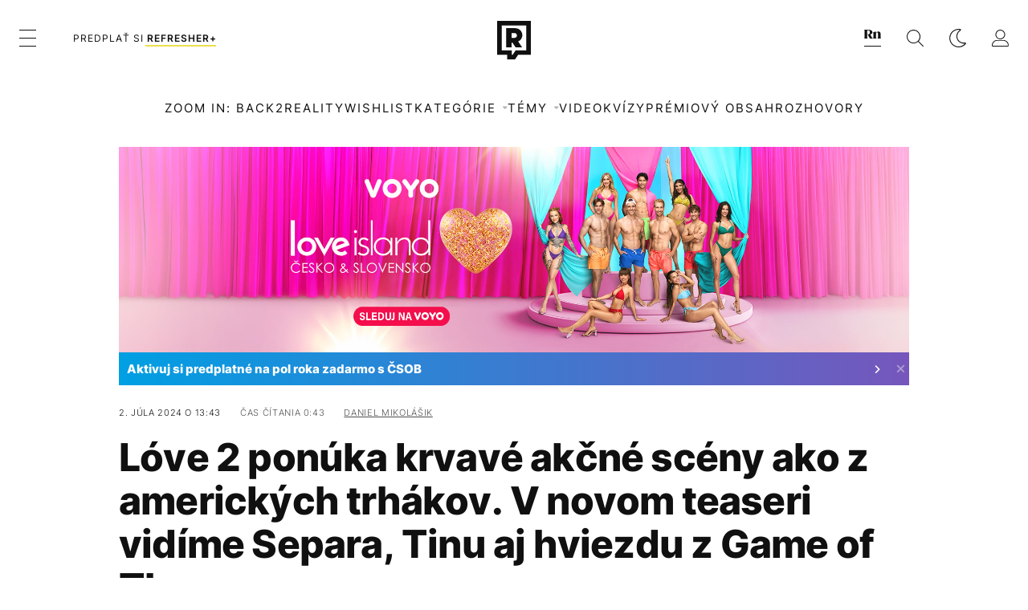

--- FILE ---
content_type: text/html; charset=UTF-8
request_url: https://refresher.sk/162882-Love-2-ponuka-krvave-akcne-sceny-ako-z-americkych-trhakov-V-novom-teaseri-vidime-Separa-Tinu-aj-hviezdu-z-Game-of-Thrones
body_size: 32350
content:
<!DOCTYPE html>
<html lang="sk">
<head>
	<title>Nový teaser na Lóve 2 ponúka krvavé akčné scény, striptérky aj Separa v base | REFRESHER.sk</title>
<meta http-equiv="Content-Type" content="text/html; charset=UTF-8" />
<meta name="revisit-after" content="1 days" />
<meta name="robots" content="max-image-preview:large, max-video-preview:-1, max-snippet:-1" />
<meta name="author" content="REFRESHER" />
<meta name="copyright" content="REFRESHER Media, s.r.o." />
<meta name="description" content="Pozeráme sa na slovenskú verziu Johna Wicka?" />
<meta name="news_keywords" content="refresher, hudba, moda, lifestyle" />
<meta name="theme-color" content="#101010"/>
<meta property="og:title" content="Nový teaser na Lóve 2 ponúka krvavé akčné scény, striptérky aj Separa v base" />
<meta property="og:description" content="Pozeráme sa na slovenskú verziu Johna Wicka?" />
<meta property="og:image" content="https://refstatic.sk/article/0b984e72d65bcc2c749b.jpg?ic=26x8x2509x1568&is=1200x630c&c=2w&s=5f45f0e5dcc0df63758cef001c4e9e58e643394a7858d594a368dafa86f11ecc" />
<meta property="og:image:secure_url" content="https://refstatic.sk/article/0b984e72d65bcc2c749b.jpg?ic=26x8x2509x1568&is=1200x630c&c=2w&s=5f45f0e5dcc0df63758cef001c4e9e58e643394a7858d594a368dafa86f11ecc" />
<meta property="og:image:width" content="1200" />
<meta property="og:image:height" content="630" />
<meta property="og:type" content="article" />
<meta property="fb:app_id" content="516136231783051" />
<meta property="og:url" content="https://refresher.sk/162882-Love-2-ponuka-krvave-akcne-sceny-ako-z-americkych-trhakov-V-novom-teaseri-vidime-Separa-Tinu-aj-hviezdu-z-Game-of-Thrones" />
<meta property="article:author" content="https://www.facebook.com/refresher.sk" />
<meta name="twitter:card" content="summary_large_image" />
<meta name="twitter:site" content="@refreshersk" />
<meta name="twitter:title" content="Nový teaser na Lóve 2 ponúka krvavé akčné scény, striptérky aj Separa v base" />
<meta name="twitter:description" content="Pozeráme sa na slovenskú verziu Johna Wicka?" />
<meta name="twitter:image" content="https://refstatic.sk/article/0b984e72d65bcc2c749b.jpg?ic=26x8x2509x1568&is=1200x630c&c=2w&s=5f45f0e5dcc0df63758cef001c4e9e58e643394a7858d594a368dafa86f11ecc" />
<meta name="google-site-verification" content="K49QyFBKaLjP22vvfDm-OBhLnK3Nyrb7jnVl3SxBf7w" />
<meta name="viewport" content="width=device-width, initial-scale=1, viewport-fit=cover" />
<meta name="apple-mobile-web-app-capable" content="yes" />
<meta name="apple-mobile-web-app-status-bar-style" content="black-translucent" />
<meta name="apple-itunes-app" content="app-id=1492564989, app-argument=https://refresher.sk/162882-Love-2-ponuka-krvave-akcne-sceny-ako-z-americkych-trhakov-V-novom-teaseri-vidime-Separa-Tinu-aj-hviezdu-z-Game-of-Thrones" />
<meta name="application-name" content="REFRESHER.sk"/>
<meta name="msapplication-TileColor" content="#000000"/>
<meta name="msapplication-square70x70logo" content="https://refresher.sk/static/css/img/icons/ms-128x128.png"/>
<meta name="msapplication-square150x150logo" content="https://refresher.sk/static/css/img/icons/ms-270x270.png"/>
<meta name="msapplication-wide310x150logo" content="https://refresher.sk/static/css/img/icons/ms-558x270.png"/>
<meta name="msapplication-square310x310logo" content="https://refresher.sk/static/css/img/icons/ms-558x558.png"/>
<link rel="apple-touch-icon" href="https://refresher.sk/static/other/pwa/apple-touch-icon-192x192.png">
<link rel="apple-touch-icon" sizes="152x152" href="https://refresher.sk/static/other/pwa/apple-touch-icon-152x152.png">
<link rel="apple-touch-icon" sizes="167x167" href="https://refresher.sk/static/other/pwa/apple-touch-icon-167x167.png">
<link rel="apple-touch-icon" sizes="180x180" href="https://refresher.sk/static/other/pwa/apple-touch-icon-180x180.png">
<link rel="apple-touch-startup-image" media="(width: 414px) and (height: 896px) and (-webkit-device-pixel-ratio: 3)" href="https://refresher.sk/static/other/pwa/apple-launch-1242x2688.png">
<link rel="apple-touch-startup-image" media="(width: 414px) and (height: 896px) and (-webkit-device-pixel-ratio: 2)" href="https://refresher.sk/static/other/pwa/apple-launch-828x1792.png">
<link rel="apple-touch-startup-image" media="(width: 375px) and (height: 812px) and (-webkit-device-pixel-ratio: 3)" href="https://refresher.sk/static/other/pwa/apple-launch-1125x2436.png">
<link rel="apple-touch-startup-image" media="(width: 414px) and (height: 736px) and (-webkit-device-pixel-ratio: 3)" href="https://refresher.sk/static/other/pwa/apple-launch-1242x2208.png">
<link rel="apple-touch-startup-image" media="(width: 375px) and (height: 667px) and (-webkit-device-pixel-ratio: 2)" href="https://refresher.sk/static/other/pwa/apple-launch-750x1334.png">
<link rel="apple-touch-startup-image" media="(width: 1024px) and (height: 1366px) and (-webkit-device-pixel-ratio: 2)" href="https://refresher.sk/static/other/pwa/apple-launch-2048x2732.png">
<link rel="apple-touch-startup-image" media="(width: 834px) and (height: 1112px) and (-webkit-device-pixel-ratio: 2)" href="https://refresher.sk/static/other/pwa/apple-launch-1668x2224.png">
<link rel="apple-touch-startup-image" media="(width: 768px) and (height: 1024px) and (-webkit-device-pixel-ratio: 2)" href="https://refresher.sk/static/other/pwa/apple-launch-1536x2048.png">
<link rel="icon" type="image/png" href="https://refresher.sk/static/css/img/favicon-b.png"/>
<link rel="icon" type="image/png" href="https://refresher.sk/static/css/img/favicon-w.png" media="(prefers-color-scheme: dark)"/>
<link rel="alternate" type="application/rss+xml" href="https://refresher.sk/rss" title="REFRESHER.sk RSS" />
<link rel="manifest" href="/manifest.json">
<link rel="preconnect" href="https://refstatic.sk">
<link rel="dns-prefetch" href="https://refstatic.sk">
<link rel="dns-prefetch" href="https://tracker.refresher.sk">
<link rel="preconnect" href="https://www.googletagmanager.com">
<link rel="preconnect" href="https://gask.hit.gemius.pl">
<link rel="dns-prefetch" href="https://cdn.cookielaw.org">
<link rel="dns-prefetch" href="//adx.adform.net">
<link rel="dns-prefetch" href="//a.teads.tv">
<link rel="canonical" href="https://refresher.sk/162882-Love-2-ponuka-krvave-akcne-sceny-ako-z-americkych-trhakov-V-novom-teaseri-vidime-Separa-Tinu-aj-hviezdu-z-Game-of-Thrones">
<style type="text/css">.sprite{ background-image: url(https://refresher.sk/static/css/img/sprite.webp?v=15); background-size: 500px 500px; background-repeat: no-repeat; } .no-webp .sprite{ background-image: url(https://refresher.sk/static/css/img/sprite.png?v=15); }</style>
            <script async type="text/javascript" src="https://securepubads.g.doubleclick.net/tag/js/gpt.js"></script>
                <link rel="stylesheet" href="/build/main.6267f9e7.css" type="text/css"/>
            <link rel="stylesheet" href="/build/redesign.6c6e0e32.css" type="text/css"/>
            <link rel="stylesheet" href="/build/redesign-article.db14fbed.css" type="text/css"/>
                <script src="/build/runtime.4a257db4.js" defer type="text/javascript"></script>
            <script src="/build/781.6448189f.js" defer type="text/javascript"></script>
            <script src="/build/main.a8ce0320.js" defer type="text/javascript"></script>
            <script src="/build/redesign.eb74d20c.js" defer type="text/javascript"></script>
            <script src="/build/101.f00710f3.js" defer type="text/javascript"></script>
            <script src="/build/926.09640e21.js" defer type="text/javascript"></script>
            <script src="/build/redesign-article.f5306468.js" defer type="text/javascript"></script>
            <style>
    .fc-button.fc-cta-do-not-consent.fc-secondary-button {
        position: absolute !important;
        top: 0 !important;
        right: 24px !important;
    }
    body div.fc-consent-root .fc-dialog {
        position: relative !important;
        padding-top: 35px !important;
        margin: 0 !important;
    }
    body div.fc-consent-root .fc-primary-button {
        margin-left: 0 !important;
    }
    @media screen and (max-width: 480px) {
        body div.fc-consent-root .fc-choice-dialog .fc-footer-buttons-container {
            height: auto !important;
        }
    }
</style></head>
    <body
            data-tracker="https://refresher.sk/services/tracker/"
            data-base-url="https://refresher.sk"
            data-abtest-version="0"
            data-app=""
    >
        <script type="text/javascript">
            if( document.cookie && document.cookie.indexOf('nativeApp') > 0 ) {
                document.body.classList.add('in-app');
                if (window.matchMedia && window.matchMedia('(prefers-color-scheme: dark)').matches) {
                    document.body.classList.add('dark');
                } else {
                    document.body.classList.add('light');
                }
            } else {
                const themeLocalStorage = localStorage.getItem("theme");
                if (['dark', 'light'].includes(themeLocalStorage)) {
                    document.body.classList.add(themeLocalStorage);
                } else if (window.matchMedia && window.matchMedia('(prefers-color-scheme: dark)').matches) {
                    document.body.classList.add('dark');
                } else {
                    document.body.classList.add('light');
                }
            }
        </script>
		<script type="text/javascript">
		var pp_gemius_use_cmp = true;
		var pp_gemius_identifier = 'p3zqwXM9Y3LjSfvTnD90s5RM.mMGZ0bMB8XSWBPz9Wv.o7';
		const url_frontend = 'https://refresher.sk';
		var moretext = "Zobraziť viac";
		var logged_in = false;
		const server_pub_key = 'BH3T-TBzLBoMEM3OzU0i4TZ5Q_kxNjrTT8mpKgigVw42LsUwwwWaAL6VP9uVaVqEfihqACVv9txX4u7SjIuVS7A';
		const url_static = 'https://refresher.sk/static';
		const browser_notifications = false;
		const user_type = 'anonym';

        window.tracker = {
            events: [],
            project: "refresher",
            locale: "sk",
            tracker: "sk",
                        abtest: "0",
            endpoint: "https://refresher.sk/services/tracker/",
            domain: ".refresher.sk",
            event: function (type, data) {
                this.events.push({type: type, data: data});
            },
        };
		</script>
		<div id="fb-root"></div>

        
                                    
<div class="header__holder--redesigned" data-is-article="1">
    <div class="Header-PullReload">
        <div class="Header-PullReload-Bg"></div>
        <div class="Header-PullReload-Loader"></div>
    </div>
</div>
<div class="header--redesigned" data-header >
    <nav class="header" data-is-article="1">
        <div class="header__top-wrap" data-header-top>
            <div class="header__top">
                <div class="header__top-soyoudontforget">
                                        <div>
                                                                                    Meniny má Karol
                                                                        </div>
                </div>
                <div class="header__top-projects">
                    <ul>
                        <li><a href="https://refresher.sk/benefity">Benefity</a></li>
                        <li><a href="https://refresher.sk/filmy-a-serialy/databaza">Filmová databáza</a></li>
                        <li><a href="https://tvprogram.refresher.sk">TV program</a></li>
                         <li><a href="https://shop.refresher.sk">Shop</a></li>
                        <li><a href="https://market.refresher.sk">Market</a></li>
                        <li><a href="https://blog.refresher.sk">Blog</a></li>
                    </ul>
                </div>
                <div class="header__top-miscellaneous">
                    <ul>
                        <li><a href="https://onas.refresher.sk">O nás</a></li>
                        <li><a href="https://onas.refresher.sk/kariera">Kariéra</a></li>
                        <li><a href="https://onas.refresher.sk/#kontakt">Kontakt</a></li>
                    </ul>
                </div>
            </div>
        </div>
        <div class="header__mid" data-header-mid>
            <div class="header__mid-categories"><div class="header__mid-categories-button icon icon-menu" data-header-menu-button-desktop></div></div>
                                                                            <div class="header__mid-subscribe">
                    <a href="https://refresher.sk/plus"
                       data-ga-event="subscribe_header_banner" data-ga-interaction-type="click"
                    >Predplať si <b>refresher+</b></a>
                </div>
                        <div class="header__mid-logo"><a href="https://refresher.sk/" title="Refresher logo"><i class="icon icon-refresher-badge"></i></a></div>
            <div class="header__mid-hotkeys">
                <a href="https://news.refresher.sk/" data-modal-open="project_switch_news" title="PREJSŤ NA NEWS"><i class="icon icon-refresher-news-badge"></i></a>
                                                <a href="https://refresher.sk/vyhladavanie" title="Vyhľadávanie" class="header__search-button"><i class="icon icon-search"></i></a>
                <i class="icon icon-color-scheme-dark d-none d-xl-block" data-menu-dropdown-button="color-scheme"></i>
                <i class="header__mid-hotkeys__avatar d-none d-xl-none"  data-header-menu-profile-button><img src="" alt="avatar"></i>
                <i class="header__mid-hotkeys__avatar d-none " data-menu-dropdown-button="profile-crossroad"><img src="" alt="avatar"></i>
                <a href="https://refresher.sk/prihlasenie" class="" title="Prihlásiť sa"><i class="icon icon-profile"></i></a>
                <i class="icon icon-menu d-xl-none" data-header-menu-button-mobile></i>
            </div>

            <div class="header__dropdown" data-menu-dropdown="color-scheme">
                <div class="header__dropdown-wrap">
                    <div class="header__dropdown-item" data-color-scheme="light"><i class="icon icon-color-scheme-light"></i> <div>Svetlý režim</div></div>
                    <div class="header__dropdown-item" data-color-scheme="dark"><i class="icon icon-color-scheme-dark"></i> <div>Tmavý režim</div></div>
                    <div class="header__dropdown-item" data-color-scheme="auto"><i class="icon icon-color-scheme-device-mobile"></i> <div>Podľa zariadenia</div></div>
                </div>
            </div>

            <div class="header__dropdown" data-menu-dropdown="profile-crossroad">
                <div class="header__dropdown-wrap">
                    <div class="profile-crossroad">
                        <div class="profile-crossroad-wrap">
                                                    </div>
                    </div>
                </div>
            </div>
        </div>
        <div class="header__bottom-wrap" data-header-bottom>
            <div>
                <div class="header__bottom header__bottom--mobile" data-ga-event="header-links-mobile"
                     data-ga-interaction-type="view">
                                            <a class="header__bottom-link"
                           href="https://refresher.sk/tema/zoom-in-back2reality"
                           data-ga-event="header-links-mobile" data-ga-interaction-type="click"
                           data-ga-interaction-option="zoom-in-back2reality">ZOOM IN: BACK2REALITY</a>
                        <a class="header__bottom-link"
                           href="https://refresher.sk/tema/wishlist"
                           data-ga-event="header-links-mobile" data-ga-interaction-type="click"
                           data-ga-interaction-option="wishlist">WISHLIST</a>
                                        <div class="header__bottom-link header__bottom-link--dropdown" data-modal-open="categories"
                         data-ga-event="header-links-mobile" data-ga-interaction-type="click"
                         data-ga-interaction-option="categories">Kategórie</div>
                    <div class="header__bottom-link header__bottom-link--dropdown" data-modal-open="topics"
                         data-ga-event="header-links-mobile" data-ga-interaction-type="click"
                         data-ga-interaction-option="topics">Témy</div>
                    <div class="header__bottom-link header__bottom-link--dropdown" data-modal-open="latest"
                         data-ga-event="header-links-mobile" data-ga-interaction-type="click"
                         data-ga-interaction-option="latest">Najnovšie</div>
                    <div class="header__bottom-link header__bottom-link--dropdown" data-modal-open="most-read"
                         data-ga-event="header-links-mobile" data-ga-interaction-type="click"
                         data-ga-interaction-option="most-read">Najčítanejšie</div>
                                            <a href="https://refresher.sk/video" class="header__bottom-link"
                           data-ga-event="header-links-mobile" data-ga-interaction-type="click"
                           data-ga-interaction-option="video">Video</a>
                                                            <a href="https://refresher.sk/kvizy" class="header__bottom-link"
                       data-ga-event="header-links-mobile" data-ga-interaction-type="click"
                       data-ga-interaction-option="quiz">Kvízy</a>
                    <a href="https://refresher.sk/podcasty" class="header__bottom-link"
                       data-ga-event="header-links-mobile" data-ga-interaction-type="click"
                       data-ga-interaction-option="podcasts">Podcasty</a>
                    <a href="https://refresher.sk/refresher/rozhovory"
                       class="header__bottom-link" data-ga-event="header-links-mobile" data-ga-interaction-type="click"
                       data-ga-interaction-option="interviews">Rozhovory</a>
                </div>
                <div class="header__bottom header__bottom--desktop h-scroll">
                                            <a class="header__bottom-link" href="https://refresher.sk/tema/zoom-in-back2reality">ZOOM IN: BACK2REALITY</a>
                        <a class="header__bottom-link" href="https://refresher.sk/tema/wishlist">WISHLIST</a>
                                        <div class="header__bottom-link header__bottom-link--dropdown" data-modal-open="categories">Kategórie</div>
                    <div class="header__bottom-link header__bottom-link--dropdown" data-modal-open="topics">Témy</div>
                                            <a href="https://refresher.sk/video" class="header__bottom-link">Video</a>
                        <a href="https://refresher.sk/kvizy" class="header__bottom-link">Kvízy</a>
                        <a href="https://refresher.sk/odporucane/plus" class="header__bottom-link">Prémiový obsah</a>
                                        <a href="https://refresher.sk/refresher/rozhovory" class="header__bottom-link">Rozhovory</a>

                </div>
            </div>
        </div>

        <div class="header__menu" data-header-menu>
            <div class="header__menu-head">
                <i class="icon icon-color-scheme-dark" data-color-scheme-switch></i>
                <div class="header__menu-head-logo">
                    <a href="https://refresher.sk/" title="Refresher logo">
                        <i class="icon icon-refresher-badge"></i>
                    </a>
                </div>
                <i class="icon icon-menu-x" data-header-menu-close></i>
            </div>
            <div class="header__menu-search">
                <form class="header__menu-search-form" action="https://refresher.sk/vyhladavanie" method="get" style="display: block;" data-cy="header-search-form">
                    <input type="search" class="header__menu-search-input" name="q" placeholder="Hľadať" data-cy="header-search-input">
                    <i class="search-icon"></i>
                </form>
            </div>
            <div class="header__menu-wrap --search --hide">
                <div class="header__menu-wrap-container">
                    <div class="search__filter">
    <div class="search__filter-label">
        Filter vyhľadávania
    </div>
    <div class="search__filter-switch">
        <label class="switcher --inverted" data-cy="search-filter-articles">
            <input type="checkbox" name="exclude[]" value="articles"
                               >
            <span>Články</span>
        </label>
    </div>
    <div class="search__filter-switch">
        <label class="switcher --inverted" data-cy="search-filter-topics">
            <input type="checkbox" name="exclude[]" value="topics"
                               >
            <span>Témy</span>
        </label>
    </div>
    <div class="search__filter-switch">
        <label class="switcher --inverted" data-cy="search-filter-users">
            <input type="checkbox" name="exclude[]" value="users"
                               >
            <span>Používatelia</span>
        </label>
    </div>
    <div class="search__filter-switch">
        <label class="switcher --inverted" data-cy="search-filter-movies">
            <input type="checkbox" name="exclude[]" value="movies"
                               >
            <span>Filmy a seriály</span>
        </label>
    </div>
</div>
                    <div class="search__content"></div>
                </div>
            </div>
            <div class="header__menu-wrap --categories">
                <div class="header__menu-top">
                    <div class="header__menu-category">
                        <div class="header__menu-category-h">Lifestyle</div>
                        <ul class="header__menu-category-ul">
                                                                                                                                        <li class="header__menu-category-li">
                                            <a href="https://refresher.sk/hudba"
                                               style="border-color: #FF65C0;"
                                               class="header__menu-category-li-a">Hudba
                                            </a>
                                        </li>
                                                                                                                                                <li class="header__menu-category-li">
                                            <a href="https://refresher.sk/moda"
                                               style="border-color: #EE8B34;"
                                               class="header__menu-category-li-a">Móda
                                            </a>
                                        </li>
                                                                                                                                                <li class="header__menu-category-li">
                                            <a href="https://refresher.sk/filmy-a-serialy"
                                               style="border-color: #C7A700;"
                                               class="header__menu-category-li-a">Filmy a Seriály
                                            </a>
                                        </li>
                                                                                                                                                <li class="header__menu-category-li">
                                            <a href="https://refresher.sk/tech"
                                               style="border-color: #1CDCB1;"
                                               class="header__menu-category-li-a">Tech
                                            </a>
                                        </li>
                                                                                                                                                <li class="header__menu-category-li">
                                            <a href="https://refresher.sk/zaujimavosti"
                                               style="border-color: #FF65C0;"
                                               class="header__menu-category-li-a">Zaujímavosti
                                            </a>
                                        </li>
                                                                                                                                                <li class="header__menu-category-li">
                                            <a href="https://refresher.sk/kultura"
                                               style="border-color: #AE83FF;"
                                               class="header__menu-category-li-a">Kultúra
                                            </a>
                                        </li>
                                                                                                                                                <li class="header__menu-category-li">
                                            <a href="https://refresher.sk/gastro"
                                               style="border-color: #2EE451;"
                                               class="header__menu-category-li-a">Gastro
                                            </a>
                                        </li>
                                                                                                                                                <li class="header__menu-category-li">
                                            <a href="https://refresher.sk/sport"
                                               style="border-color: #34C4F1;"
                                               class="header__menu-category-li-a">Šport
                                            </a>
                                        </li>
                                                                                                                                                <li class="header__menu-category-li">
                                            <a href="https://refresher.sk/refresher"
                                               style="border-color: #9E9E9E;"
                                               class="header__menu-category-li-a">Refresher
                                            </a>
                                        </li>
                                                                                                                                                <li class="header__menu-category-li">
                                            <a href="https://refresher.sk/historia"
                                               style="border-color: #AD5B0F;"
                                               class="header__menu-category-li-a">História
                                            </a>
                                        </li>
                                                                                                                                                <li class="header__menu-category-li">
                                            <a href="https://refresher.sk/osobnosti"
                                               style="border-color: #1194F2;"
                                               class="header__menu-category-li-a">Osobnosti
                                            </a>
                                        </li>
                                                                                                                                                                                                                                                                                        <li class="header__menu-category-li">
                                            <a href="https://refresher.sk/zdravie"
                                               style="border-color: #9AC000;"
                                               class="header__menu-category-li-a">Zdravie
                                            </a>
                                        </li>
                                                                                                                                                                                                                    <li class="header__menu-category-li">
                                            <a href="https://refresher.sk/politika"
                                               style="border-color: #990000;"
                                               class="header__menu-category-li-a">Politika
                                            </a>
                                        </li>
                                                                                                                                                                                                                                                                </ul>
                    </div>
                    <div class="header__menu-category header__menu-category--news">
                        <div class="header__menu-category-h">Spravodajstvo</div>
                        <ul class="header__menu-category-ul">
                                                                                                                                        <li class="header__menu-category-li">
                                            <a href="https://news.refresher.sk/slovensko"
                                               class="header__menu-category-li-a"
                                               style="border-color: #E01C1C;">Slovensko</a>
                                        </li>
                                                                                                                                                <li class="header__menu-category-li">
                                            <a href="https://news.refresher.sk/zahranicie"
                                               class="header__menu-category-li-a"
                                               style="border-color: #DE8500;">Zahraničie</a>
                                        </li>
                                                                                                                                                <li class="header__menu-category-li">
                                            <a href="https://news.refresher.sk/ekonomika"
                                               class="header__menu-category-li-a"
                                               style="border-color: #AC1BC3;">Ekonomika</a>
                                        </li>
                                                                                                                                                <li class="header__menu-category-li">
                                            <a href="https://news.refresher.sk/komentare"
                                               class="header__menu-category-li-a"
                                               style="border-color: #579C00;">Komentáre</a>
                                        </li>
                                                                                                                                                <li class="header__menu-category-li">
                                            <a href="https://news.refresher.sk/rozhovory"
                                               class="header__menu-category-li-a"
                                               style="border-color: #008970;">Rozhovory</a>
                                        </li>
                                                                                                                                                <li class="header__menu-category-li">
                                            <a href="https://news.refresher.sk/reportaze"
                                               class="header__menu-category-li-a"
                                               style="border-color: #0C7ACA;">Reportáže</a>
                                        </li>
                                                                                                                        </ul>
                    </div>
                </div>

                <div class="header__menu-bot is-shown" data-menu-bot>                    <div class="header__menu-category">
                        <div class="header__menu-category-h">Iné formáty</div>
                        <ul class="header__menu-category-ul">
                            <li class="header__menu-category-li"><a href="https://refresher.sk/odporucane" class="header__menu-category-li-a">Odporúčané</a></li>
                            <li class="header__menu-category-li"><a href="https://refresher.sk/video" class="header__menu-category-li-a">Video</a></li>
                            <li class="header__menu-category-li"><a href="https://refresher.sk/podcasty" class="header__menu-category-li-a">Podcasty</a></li>
                            <li class="header__menu-category-li"><a href="https://refresher.sk/kvizy" class="header__menu-category-li-a">Kvízy</a></li>
                            <li class="header__menu-category-li"><a href="https://refresher.sk/refresher/rozhovory" class="header__menu-category-li-a">Rozhovory</a></li>
                        </ul>
                    </div>

                    <div class="header__menu-category header__menu-category--single">
                        <div class="header__menu-category-h">Predplatné</div>
                        <ul class="header__menu-category-ul">
                            <li class="header__menu-category-li"><a href="https://refresher.sk/odporucane/plus" class="header__menu-category-li-a">Prémiový obsah</a></li>
                            <li class="header__menu-category-li"><a href="https://refresher.sk/benefity" class="header__menu-category-li-a">Benefity</a></li>
                            <li class="header__menu-category-li"><a href="https://refresher.sk/plus" class="header__menu-category-li-a">Predplatiť</a></li>
                        </ul>
                    </div>

                    <div class="header__menu-category">
                        <div class="header__menu-category-h">Refresher</div>
                        <ul class="header__menu-category-ul">
                            <li class="header__menu-category-li"><a href="https://onas.refresher.sk" class="header__menu-category-li-a">O nás</a></li>
                            <li class="header__menu-category-li"><a href="https://onas.refresher.sk/#hodnoty" class="header__menu-category-li-a">Hodnoty</a></li>
                            <li class="header__menu-category-li"><a href="https://insider.refresher.sk" class="header__menu-category-li-a">Insider</a></li>
                            <li class="header__menu-category-li"><a href="https://onas.refresher.sk/kariera" class="header__menu-category-li-a">Kariéra</a></li>
                            <li class="header__menu-category-li"><a href="https://onas.refresher.sk/vlastnicka-struktura-spolocnosti#historia" class="header__menu-category-li-a">História</a></li>
                            <li class="header__menu-category-li"><a href="https://onas.refresher.sk/#kontakt" class="header__menu-category-li-a">Kontakt</a></li>
                            <li class="header__menu-category-li"><a href="https://onas.refresher.sk/reklama" class="header__menu-category-li-a">Reklama</a></li>
                        </ul>
                    </div>

                    <div class="header__menu-category">
                        <div class="header__menu-category-h">Naše projekty</div>
                        <ul class="header__menu-category-ul">
                            <li class="header__menu-category-li"><a href="https://disrupter.refresher.sk/" class="header__menu-category-li-a">Disrupter</a></li>
                            <li class="header__menu-category-li"><a href="https://tvprogram.refresher.sk" class="header__menu-category-li-a">TV program</a></li>
                            <li class="header__menu-category-li"><a href="https://shop.refresher.sk" class="header__menu-category-li-a">Shop</a></li>
                            <li class="header__menu-category-li"><a href="https://blog.refresher.sk" class="header__menu-category-li-a">Blog</a></li>
                            <li class="header__menu-category-li"><a href="https://refresher.sk/filmy-a-serialy/databaza" class="header__menu-category-li-a">Filmová databáza</a></li>
                             <li class="header__menu-category-li"><a href="https://market.refresher.sk" class="header__menu-category-li-a">Market</a></li>
                        </ul>
                    </div>
                </div>

                <div class="header__menu-foot">
                                        <div class="header__menu-foot-namesday">
                                                                                    Meniny má Karol
                                                                        </div>
                    <div class="header__menu-foot-switch">
                                                    <span>SK</span><a href="https://refresher.cz">CZ</a><a href="https://refresher.hu">HU</a>
                                            </div>                 </div>
            </div>
        </div>

        <div class="header__menu" data-header-menu="profile">
            <div class="header__menu-head">
                <i class="icon icon-color-scheme-dark"></i>
                <div class="header__menu-head-logo">
                    <i class="icon icon-refresher-badge"></i>
                </div>
                <i class="icon icon-menu-x" data-header-menu-close></i>
            </div>

            


            <div class="profile-crossroad">
                            </div>

        </div>
    </nav>




    <div class="overlay" data-overlay></div>
    <div class="header__modal" data-modal="categories">
        <div class="header__modal-head" data-modal-close>
            <div class="header__modal-button"></div>
        </div>
        <div class="header__modal-body">
            <div class="header__menu-wrap">
                <div class="header__menu-top">
                    <div class="header__menu-category">
                        <div class="header__menu-category-h">Kategórie</div>
                        <ul class="header__menu-category-ul">
                                                                                                                                        <li class="header__menu-category-li">
                                            <a href="https://refresher.sk/hudba"
                                               style="border-color: #FF65C0;"
                                               class="header__menu-category-li-a">Hudba
                                            </a>
                                        </li>
                                                                                                                                                <li class="header__menu-category-li">
                                            <a href="https://refresher.sk/moda"
                                               style="border-color: #EE8B34;"
                                               class="header__menu-category-li-a">Móda
                                            </a>
                                        </li>
                                                                                                                                                <li class="header__menu-category-li">
                                            <a href="https://refresher.sk/filmy-a-serialy"
                                               style="border-color: #C7A700;"
                                               class="header__menu-category-li-a">Filmy a Seriály
                                            </a>
                                        </li>
                                                                                                                                                <li class="header__menu-category-li">
                                            <a href="https://refresher.sk/tech"
                                               style="border-color: #1CDCB1;"
                                               class="header__menu-category-li-a">Tech
                                            </a>
                                        </li>
                                                                                                                                                <li class="header__menu-category-li">
                                            <a href="https://refresher.sk/zaujimavosti"
                                               style="border-color: #FF65C0;"
                                               class="header__menu-category-li-a">Zaujímavosti
                                            </a>
                                        </li>
                                                                                                                                                <li class="header__menu-category-li">
                                            <a href="https://refresher.sk/kultura"
                                               style="border-color: #AE83FF;"
                                               class="header__menu-category-li-a">Kultúra
                                            </a>
                                        </li>
                                                                                                                                                <li class="header__menu-category-li">
                                            <a href="https://refresher.sk/gastro"
                                               style="border-color: #2EE451;"
                                               class="header__menu-category-li-a">Gastro
                                            </a>
                                        </li>
                                                                                                                                                <li class="header__menu-category-li">
                                            <a href="https://refresher.sk/sport"
                                               style="border-color: #34C4F1;"
                                               class="header__menu-category-li-a">Šport
                                            </a>
                                        </li>
                                                                                                                                                <li class="header__menu-category-li">
                                            <a href="https://refresher.sk/refresher"
                                               style="border-color: #9E9E9E;"
                                               class="header__menu-category-li-a">Refresher
                                            </a>
                                        </li>
                                                                                                                                                <li class="header__menu-category-li">
                                            <a href="https://refresher.sk/historia"
                                               style="border-color: #AD5B0F;"
                                               class="header__menu-category-li-a">História
                                            </a>
                                        </li>
                                                                                                                                                <li class="header__menu-category-li">
                                            <a href="https://refresher.sk/osobnosti"
                                               style="border-color: #1194F2;"
                                               class="header__menu-category-li-a">Osobnosti
                                            </a>
                                        </li>
                                                                                                                                                                                                                                                                                        <li class="header__menu-category-li">
                                            <a href="https://refresher.sk/zdravie"
                                               style="border-color: #9AC000;"
                                               class="header__menu-category-li-a">Zdravie
                                            </a>
                                        </li>
                                                                                                                                                                                                                    <li class="header__menu-category-li">
                                            <a href="https://refresher.sk/politika"
                                               style="border-color: #990000;"
                                               class="header__menu-category-li-a">Politika
                                            </a>
                                        </li>
                                                                                                                                                                                                                                                                </ul>
                    </div>
                    <div class="header__menu-category header__menu-category--topics">
                        <div class="header__menu-category-h">Spravodajské kategórie</div>
                        <ul class="header__menu-category-ul">
                                                                                                                                        <li class="header__menu-category-li">
                                            <a href="https://news.refresher.sk/slovensko"
                                               class="header__menu-category-li-a">Slovensko</a>
                                        </li>
                                                                                                                                                <li class="header__menu-category-li">
                                            <a href="https://news.refresher.sk/zahranicie"
                                               class="header__menu-category-li-a">Zahraničie</a>
                                        </li>
                                                                                                                                                <li class="header__menu-category-li">
                                            <a href="https://news.refresher.sk/ekonomika"
                                               class="header__menu-category-li-a">Ekonomika</a>
                                        </li>
                                                                                                                                                <li class="header__menu-category-li">
                                            <a href="https://news.refresher.sk/komentare"
                                               class="header__menu-category-li-a">Komentáre</a>
                                        </li>
                                                                                                                                                <li class="header__menu-category-li">
                                            <a href="https://news.refresher.sk/rozhovory"
                                               class="header__menu-category-li-a">Rozhovory</a>
                                        </li>
                                                                                                                                                <li class="header__menu-category-li">
                                            <a href="https://news.refresher.sk/reportaze"
                                               class="header__menu-category-li-a">Reportáže</a>
                                        </li>
                                                                                                                        </ul>
                    </div>
                </div>
            </div>
        </div>
    </div>
    <div class="header__modal" data-modal="topics">
        <div class="header__modal-head" data-modal-close>
            <div class="header__modal-button"></div>
        </div>
        <div class="header__modal-body">
            <div class="header__menu-wrap">
                <div class="header__menu-top">
                    <div class="header__menu-category">
                        <div class="header__menu-category-h">Témy</div>
                        <ul class="header__menu-category-ul">
                                                                                                <li class="header__menu-category-li">
                                        <a href="https://refresher.sk/tema/rap"
                                           class="header__menu-category-li-a">Rap</a>
                                    </li>
                                                                    <li class="header__menu-category-li">
                                        <a href="https://refresher.sk/tema/umela-inteligencia"
                                           class="header__menu-category-li-a">Umelá inteligencia</a>
                                    </li>
                                                                    <li class="header__menu-category-li">
                                        <a href="https://refresher.sk/tema/cestovanie"
                                           class="header__menu-category-li-a">Cestovanie</a>
                                    </li>
                                                                    <li class="header__menu-category-li">
                                        <a href="https://refresher.sk/tema/love-island"
                                           class="header__menu-category-li-a">Love Island</a>
                                    </li>
                                                                    <li class="header__menu-category-li">
                                        <a href="https://refresher.sk/tema/trendy"
                                           class="header__menu-category-li-a">Trendy</a>
                                    </li>
                                                                    <li class="header__menu-category-li">
                                        <a href="https://refresher.sk/tema/hollywoodsky-herci"
                                           class="header__menu-category-li-a">Hollywoodski herci</a>
                                    </li>
                                                                    <li class="header__menu-category-li">
                                        <a href="https://refresher.sk/tema/vztahy"
                                           class="header__menu-category-li-a">Vzťahy</a>
                                    </li>
                                                                    <li class="header__menu-category-li">
                                        <a href="https://refresher.sk/tema/wishlist"
                                           class="header__menu-category-li-a">Wishlist</a>
                                    </li>
                                                                                    </ul>
                    </div>
                    <div class="header__menu-category header__menu-category--topics">
                        <div class="header__menu-category-h">Spravodajské témy</div>
                        <ul class="header__menu-category-ul">
                                                                                                <li class="header__menu-category-li">
                                        <a href="https://refresher.sk/tema/spravy-pocasie"
                                           class="header__menu-category-li-a">Správy počasie</a>
                                    </li>
                                                                    <li class="header__menu-category-li">
                                        <a href="https://refresher.sk/tema/pocasie"
                                           class="header__menu-category-li-a">Počasie</a>
                                    </li>
                                                                    <li class="header__menu-category-li">
                                        <a href="https://refresher.sk/tema/socialna-poistovna"
                                           class="header__menu-category-li-a">Sociálna poisťovňa</a>
                                    </li>
                                                                    <li class="header__menu-category-li">
                                        <a href="https://refresher.sk/tema/zdravotnictvo"
                                           class="header__menu-category-li-a">Zdravotníctvo</a>
                                    </li>
                                                                                    </ul>
                    </div>
                </div>
            </div>
        </div>
    </div>
    <div class="header__modal" data-modal="latest">
        <div class="header__modal-head" data-modal-close>
            <div class="header__modal-button"></div>
        </div>
        <div class="header__modal-body">
            <div data-modal-loader></div>
        </div>
    </div>
    <div class="header__modal" data-modal="most-read">
        <div class="header__modal-head" data-modal-close>
            <div class="header__modal-button"></div>
        </div>
        <div class="header__modal-body">
            <div data-modal-loader></div>
        </div>
    </div>
    <div class="header__modal" data-modal="project_switch_news">
        <div class="header__modal-head" data-modal-close>
            <div class="header__modal-button"></div>
        </div>
        <div class="header__modal-body">
            <div class="project-switch">
                <div><div class="project-switch__logo"></div></div>
                <div class="project-switch__h">Spravodajský portál pre modernú generáciu, ktorá sa zaujíma o aktuálne dianie.</div>
                <div class="project-switch__p">Zaujíma ťa aktuálne dianie? Správy z domova aj zo sveta nájdeš na spravodajskom webe. Čítaj reportáže, rozhovory aj komentáre z rôznych oblastí. Sleduj Refresher News, ak chceš byť v obraze.</div>
                <div class="project-switch__checkbox">
                    <label class="form-control-checkbox" data-project-switch-alert-toggle>
                        <input class="form-control-checkbox__input" type="checkbox" data-project-switch-alert-toggle-checkbox>
                        <span class="form-control-checkbox__checkmark-border"></span>
                        <span class="form-control-checkbox__checkmark"></span>
                        <span class="form-control-checkbox__label">Nezobrazovať toto upozornenie</span>
                    </label>
                </div>
                <div class="project-switch__button">
                    <a href="https://news.refresher.sk/" class="btn btn-primary btn-icon"><span>PREJSŤ NA NEWS</span>
                        <i class="icon-caret-right"></i></a>
                </div>
                <div class="project-switch__info">Kliknutím na tlačidlo ťa presmerujeme na news.refresher.sk</div>
            </div>
        </div>
    </div>
    <div class="header__modal" data-modal="project_switch_lifestyle">
        <div class="header__modal-head" data-modal-close>
            <div class="header__modal-button"></div>
        </div>
        <div class="header__modal-body">
                    </div>
    </div>
</div>
                    
        
        
		
    
    
            <div class="Voyo-ArticleHeader">
    <a class="Voyo-ArticleHeader-Content --mobile" rel="noopener nofollow" target="_blank" href="https://voyo.markiza.sk/titul/3666-love-island?utm_medium=display&utm_source=refresher&utm_campaign=Voyo_Love_Island_2025_2&utm_content=branding_375x400" data-ga-campaign-view data-ga-campaign-click data-ga-campaign-name="voyo" data-ga-campaign-placement="article-header"></a>
    <a class="Voyo-ArticleHeader-Content --desktop" rel="noopener nofollow" target="_blank" href="https://voyo.markiza.sk/titul/3666-love-island?utm_medium=display&utm_source=refresher&utm_campaign=Voyo_Love_Island_2025_2&utm_content=branding_1920x500" data-ga-campaign-view data-ga-campaign-click data-ga-campaign-name="voyo" data-ga-campaign-placement="article-header"></a>
</div>    
    
    <div id="protag-above_content"></div>
    <script type="text/javascript">
        window.googletag = window.googletag || { cmd: [] };
        window.protag = window.protag || { cmd: [] };
        window.protag.cmd.push(function () {
            window.protag.display("protag-above_content");
        });
    </script>



<div class="container">
    <article
            class="article"
            data-id="162882"
            data-alias="Love-2-ponuka-krvave-akcne-sceny-ako-z-americkych-trhakov-V-novom-teaseri-vidime-Separa-Tinu-aj-hviezdu-z-Game-of-Thrones"
            data-category-id="28"
            data-hide-ads="0"
            data-targeting-category="filmy-a-serialy"
            data-url="https://refresher.sk/162882-Love-2-ponuka-krvave-akcne-sceny-ako-z-americkych-trhakov-V-novom-teaseri-vidime-Separa-Tinu-aj-hviezdu-z-Game-of-Thrones"
                                    data-link-view="0"
                                                data-featured="0"
                        data-author-ids="609"
            data-category-ids="28,76,96"
            data-tag-ids="59997,61003,60458"
            data-active                                    data-section="1"
                >
                    <a class="Teaser-Root --smart  --container"
       href="https://refresher.sk/plus/smart"
       data-ga-event="csob-smart" data-ga-interaction-placement="header-banner" data-ga-interaction-type="view">
        <span class="Teaser-Text"
          data-ga-event="csob-smart" data-ga-interaction-placement="header-banner" data-ga-interaction-type="click"
        >Aktivuj si predplatné na pol roka zadarmo s ČSOB</span>
        <span class="Teaser-Icon-Arrow"
          data-ga-event="csob-smart" data-ga-interaction-placement="header-banner" data-ga-interaction-type="click"
        ></span>
        <span class="Teaser-Icon-Close"></span>
    </a>

        


        

        

                    <div
        class="article__headline"
                    style="--category-color: #C7A700;"
        >
    <div class="article__headline-info">
                    <div class="article__headline-info-item --publish-date">
                                2. júla 2024 o 13:43
            </div>
                <div class="article__headline-info-item --reading-time">
            Čas čítania
                        0:43
        </div>
                                    <a class="article__headline-info-item --author" href="https://refresher.sk/profil/daniel-mikolasik">
                    Daniel Mikolášik
                </a>
                    
                <div style="display: flex;">
                                </div>
    </div>
    <h1 class="article__headline-title">
        Lóve 2 ponúka krvavé akčné scény ako z amerických trhákov. V novom teaseri vidíme Separa, Tinu aj hviezdu z Game of Thrones
    </h1>
    
    <div class="article__headline-actions  "
         data-headline-actions
    >
        
        <div class="article__actions ">

    
            <a class="article__discussion"
           href="https://refresher.sk/162882-Love-2-ponuka-krvave-akcne-sceny-ako-z-americkych-trhakov-V-novom-teaseri-vidime-Separa-Tinu-aj-hviezdu-z-Game-of-Thrones#diskusia"
           data-cy="article-actions-discussion"
           aria-label="Diskutovať"
        >
            <div class="article__discussion-text">Diskutovať</div>
            <div class="article__discussion-icon"></div>
                    </a>
    
    
    <div class="article__share" data-cy="article-share" data-ga-event="article_share" data-ga-interaction-type="view">
        <div class="article__share-title --long">
            Zdieľať
        </div>
    </div>

    <div class="article__bookmark"
                  data-cy="article-bookmark"
         data-ga-event="article_save" data-ga-interaction-type="view"
    >
        <div class="article__bookmark-button"
                          data-cy="article-bookmark-button"
        >
            <span class="article__bookmark-button-text --inactive --hide" data-ga-event="article_save" data-ga-interaction-type="click" data-ga-interaction-option="signed-in">
                Uložiť
            </span>
            <span class="article__bookmark-button-text --active --hide" data-ga-event="article_save" data-ga-interaction-type="click" data-ga-interaction-option="signed-in">
                Uložené
            </span>
        </div>

        <div class="modal" data-type="login" data-cy="article-bookmark-login">
            <div class="modal-box">
                <div class="modal-content">
                    Musíš byť prihlásený/á , aby si mohol uložiť článok.
                </div>
                <div class="modal-actions">
                    <a class="modal-button btn btn-primary"
                       data-type="confirm"
                       href="https://refresher.sk/prihlasenie?info=1"
                       data-cy="article-bookmark-login-confirm"
                       data-ga-event="article_save" data-ga-interaction-type="click" data-ga-interaction-option="anonymous"
                    >
                        Prihlásiť sa
                    </a>
                    <div class="modal-button btn btn-primary-outline"
                         data-type="cancel"
                         data-cy="article-bookmark-login-cancel"
                         data-ga-event="article_save" data-ga-interaction-type="click" data-ga-interaction-option="anonymous"
                    >
                        Zrušiť
                    </div>
                </div>
            </div>
        </div>

        <div class="modal" data-type="error" data-cy="article-bookmark-error">
            <div class="modal-box">
                <div class="modal-content">
                    Nepodarilo sa uložiť zmeny. Skús sa nanovo prihlásiť a zopakovat akciu.
                    <br/><br/>
                    V prípade že problémy pretrvávajú, kontaktuj prosím administrátora.
                </div>
                <div class="modal-actions">
                    <div class="modal-button btn btn-primary"
                         data-type="cancel"
                         data-cy="article-bookmark-error-cancel"
                    >
                        OK
                    </div>
                </div>
            </div>
        </div>

    </div>

</div>
    </div>

</div>
        
        
        
        

<div
        class="article__content"
                    style="--category-color: #C7A700;"
                >
    
                        <div class="RQ-Container " data-style="redesign-article"></div>
    
    
    
    <div class="article__content-articles">
            </div>

    
            <p class="article__content-intro">
            Pozeráme sa na slovenskú verziu Johna Wicka?
        </p>
    
    
            <div class="article__content-area">
            <p style="">Očakávané trilerové pokračovanie akčnej lovestory od režiséra Jakuba Kronera dostalo nový teaser trailer. Film Lóve 2 (označovaný aj ako 2óve) je pokračovanie úspešnej romantickej drámy z roku 2011. Distribučná spoločnosť Continental prinesie film na plátna kín už 24. októbra.</p>
<p style="">V hlavných postavách sa aj tentoraz predstavia Michal Nemtuda ako Maťo, Kristína Svarinská ako Veronika a Jakub Gogál ako Tomáš. Tieto postavy sú fanúšikom dobre známe už z jednotky. Po novom však v teaseri vidíme aj ďalšie známe mená, napríklad rapera Separa, speváčku Tinu či Vladimíra Furdíka (kaskadéra a herca, ktorý stvárnil Night Kinga v kultovom Game of Thrones).</p>
<div class="article__read-also"
         data-ga-event="article_read_also_box_single"
         data-ga-interaction-type="view"
         data-ga-interaction-placement="1"
         data-ga-interaction-option="manual"
    >
        <div class="article__read-also-label">
            Odporúčané
        </div>
        <a
                class="article__read-also-link"
                href="https://refresher.sk/65627-Vladimir-Furdik-Night-King-mal-sediet-na-Zeleznom-trone-Daenerys-bola-od-zaciatku-tak-trochu-blazniva-Rozhovor"
        >
            <img
                    class="article__read-also-image"
                    src="https://refstatic.sk/article/Vladimir-Furdik-Night-King-mal-sediet-na-Zeleznom-trone-Daenerys-bola-od-zaciatku-tak-trochu-blazniva-Rozhovor~020ffd84fa1bcb2d9344.jpg?is=150x200c&amp;ic=0x253x5817x3607&amp;s=8b700c51a0256044c32c111ccce88f9597f579a87bd6a5be68031ac478595288"
                    alt="Vladimír Furdík: Night King mal sedieť na Železnom tróne, Daenerys bola od začiatku tak trochu bláznivá (Rozhovor)"
                    width="256"
                    height="159"
                    loading="lazy"
                    data-ga-event="article_read_also_box_single"
                    data-ga-interaction-type="click"
                    data-ga-interaction-placement="1"
                    data-ga-interaction-option="manual"
            />
            <span class="article__read-also-text">
                <span class="article__read-also-title --long"
                      data-ga-event="article_read_also_box_single"
                      data-ga-interaction-type="click"
                      data-ga-interaction-placement="1"
                      data-ga-interaction-option="manual"
                >
                    Vladimír Furdík: Night King mal sedieť na Železnom tróne, Daenerys bola od začiatku tak trochu bláznivá (Rozhovor)
                </span>
                <span class="article__read-also-date"
                      data-ga-event="article_read_also_box_single"
                      data-ga-interaction-type="click"
                      data-ga-interaction-placement="1"
                      data-ga-interaction-option="manual"
                >
                    18. mája 2019 o 19:35
                </span>
            </span>
        </a>
    </div>
<p style="">Kroner ešte v júni nakrúcal so svojím tímom posledné zábery z pripravovanej dvojky na viacerých miestach v Bratislave. Po prvej <a href="https://refresher.sk/157349-Slovensky-film-Love-sa-po-13-rokoch-docka-pokracovania-S-akcnymi-scenami-pomahal-herec-z-Game-of-Thrones"  >ochutnávke z apríla</a> teraz konečne prezrádza o čosi viac v netrpezlivo očakávanom teaseri.</p>
<p style=""><br />V novinke sa môžete tešiť na dramatické zvraty, prepracované akčné scény, strieľačky, naháňačky na Slovensku i v Thajsku, ktoré sa točili pod kaskadérskym dohľadom a za účasti Vladimíra Furdíka. Nový teaser je plný akcie, krvi, bitiek, mafie a pripomína akúsi slovenskú verziu Johna Wicka. Presvedč sa sám vo videu nižšie.</p>
<p style=""><iframe src="//www.youtube.com/embed/QsAOoGHRJWM" width="700" height="393" allowfullscreen="allowfullscreen"></iframe></p>
        </div>
    
    
    
    
</div>


        
        
        <div class="article__footer">

            <div class="article__actions --footer">

            <div class="article__report">
    <a href="https://refresher.sk/nahlasit-obsah?url=https://refresher.sk/162882-Love-2-ponuka-krvave-akcne-sceny-ako-z-americkych-trhakov-V-novom-teaseri-vidime-Separa-Tinu-aj-hviezdu-z-Game-of-Thrones&amp;reason=4" rel="nofollow">Upozorniť na chybu</a>
    <span>
        - ak si našiel nedostatok v článku alebo máš pripomienky, daj nám vedieť.
    </span>
</div>
    
    
    
    <div class="article__share" data-cy="article-share" data-ga-event="article_share" data-ga-interaction-type="view">
        <div class="article__share-title --long">
            Zdieľať
        </div>
    </div>

    <div class="article__bookmark"
                  data-cy="article-bookmark"
         data-ga-event="article_save" data-ga-interaction-type="view"
    >
        <div class="article__bookmark-button"
                          data-cy="article-bookmark-button"
        >
            <span class="article__bookmark-button-text --inactive --hide" data-ga-event="article_save" data-ga-interaction-type="click" data-ga-interaction-option="signed-in">
                Uložiť
            </span>
            <span class="article__bookmark-button-text --active --hide" data-ga-event="article_save" data-ga-interaction-type="click" data-ga-interaction-option="signed-in">
                Uložené
            </span>
        </div>

        <div class="modal" data-type="login" data-cy="article-bookmark-login">
            <div class="modal-box">
                <div class="modal-content">
                    Musíš byť prihlásený/á , aby si mohol uložiť článok.
                </div>
                <div class="modal-actions">
                    <a class="modal-button btn btn-primary"
                       data-type="confirm"
                       href="https://refresher.sk/prihlasenie?info=1"
                       data-cy="article-bookmark-login-confirm"
                       data-ga-event="article_save" data-ga-interaction-type="click" data-ga-interaction-option="anonymous"
                    >
                        Prihlásiť sa
                    </a>
                    <div class="modal-button btn btn-primary-outline"
                         data-type="cancel"
                         data-cy="article-bookmark-login-cancel"
                         data-ga-event="article_save" data-ga-interaction-type="click" data-ga-interaction-option="anonymous"
                    >
                        Zrušiť
                    </div>
                </div>
            </div>
        </div>

        <div class="modal" data-type="error" data-cy="article-bookmark-error">
            <div class="modal-box">
                <div class="modal-content">
                    Nepodarilo sa uložiť zmeny. Skús sa nanovo prihlásiť a zopakovat akciu.
                    <br/><br/>
                    V prípade že problémy pretrvávajú, kontaktuj prosím administrátora.
                </div>
                <div class="modal-actions">
                    <div class="modal-button btn btn-primary"
                         data-type="cancel"
                         data-cy="article-bookmark-error-cancel"
                    >
                        OK
                    </div>
                </div>
            </div>
        </div>

    </div>

</div>

            
            

                <div id="protag-comment_section"></div>
    <script type="text/javascript">
        window.googletag = window.googletag || { cmd: [] };
        window.protag = window.protag || { cmd: [] };
        window.protag.cmd.push(function () {
            window.protag.display("protag-comment_section");
        });
    </script>


            <div class="article__footer-discussion">
                <input type="checkbox" id="discussion_expand" style="display: none">
<label for="discussion_expand" class="btn btn-primary btn-icon --normal">
    <span>Vstúp do diskusie </span>
    <i class="icon icon-caret-down"></i>
</label>

<div id="diskusia"
     class="discussion"
     data-id="162882"
     data-project="1"
     data-count="0"
     data-article-id="162882"
                             >

    <div class="discussion__realtime-users --hidden"
         data-text-nom="ľudia práve čítajú tento článok"
         data-text-gen="ľudí práve číta tento článok"
    >
        <div class="discussion__realtime-users-count" data-realtime-users-count></div>
        <span data-realtime-users-text></span>
    </div>

            <div class="discussion__authorize">
            <div>Ak chceš diskutovať, vytvor si</div>
            <a href="https://refresher.sk/prihlasenie?info=1&amp;return=https://refresher.sk/162882-Love-2-ponuka-krvave-akcne-sceny-ako-z-americkych-trhakov-V-novom-teaseri-vidime-Separa-Tinu-aj-hviezdu-z-Game-of-Thrones%23diskusia">
                účet zadarmo alebo sa prihlás
            </a>
        </div>
    
    <div class="discussion__error" data-cy="discussion-error">
        Nepodarilo sa načítať dáta pre diskusiu. Skúste znova načítať stránku.
    </div>

    <div class="discussion__header">
        <div class="discussion__header-count">
                                                0 komentárov
                                    </div>
        <div class="discussion__header-sorting" data-type="sorting">
            <div class="discussion__header-sorting-btn">
                Zoradiť od
            </div>
            <div class="tabs-menu --active">
                <div class="tabs-menu-item --active" data-type="rating">
                    najoblúbenejších
                </div>
                <div class="tabs-menu-item" data-type="newest">
                    najnovších
                </div>
            </div>
        </div>
    </div>

    <div class="discussion__content" data-cy="discussion-content"></div>

    <template class="discussion__reply-form">
        <form class="discussion__form" method="post" data-cy="discussion-reply-form">
            <textarea class="discussion__form-input"
                      placeholder="Reagovať ..."
                      data-cy="discussion-reply-form-input"
            ></textarea>
            <button class="discussion__form-button btn btn-primary btn-icon"
                    type="submit"
                    data-cy="discussion-reply-form-button"
            >
                <span>Uverejniť komentár</span>
                <i class="icon icon-caret-right"></i>
            </button>
        </form>
    </template>

    <div class="modal"
         data-type="form-login"
         data-cy="discussion-modal-login"
    >
        <div class="modal-box">
            <div class="modal-content">
                Musíš byť prihlásený/á, aby si mohol pridať komentár.
            </div>
            <div class="modal-actions">
                <a class="modal-button btn btn-primary"
                   href="https://refresher.sk/prihlasenie?info=1&amp;return=https://refresher.sk/162882-Love-2-ponuka-krvave-akcne-sceny-ako-z-americkych-trhakov-V-novom-teaseri-vidime-Separa-Tinu-aj-hviezdu-z-Game-of-Thrones%23diskusia"
                   data-cy="discussion-modal-login-confirm"
                >
                    Prihlásiť sa
                </a>
                <div class="modal-button btn btn-primary-outline"
                     data-type="cancel"
                     data-cy="discussion-modal-login-cancel"
                >
                    Zrušiť
                </div>
            </div>
        </div>
    </div>

    <div class="modal"
         data-type="rate-login"
         data-cy="discussion-modal-rate-login"
    >
        <div class="modal-box">
            <div class="modal-content">
                Musíš byť prihlásený/á, aby si mohol ohodnotiť komentár.
            </div>
            <div class="modal-actions">
                <a class="modal-button btn btn-primary"
                   href="https://refresher.sk/prihlasenie?info=1&amp;return=https://refresher.sk/162882-Love-2-ponuka-krvave-akcne-sceny-ako-z-americkych-trhakov-V-novom-teaseri-vidime-Separa-Tinu-aj-hviezdu-z-Game-of-Thrones%23diskusia"
                   data-type="confirm"
                   data-cy="discussion-modal-rate-login-confirm"
                >
                    Prihlásiť sa
                </a>
                <div class="modal-button btn btn-primary-outline"
                     data-type="cancel"
                     data-cy="discussion-modal-rate-login-cancel"
                >
                    Zrušiť
                </div>
            </div>
        </div>
    </div>

    <div class="modal"
         data-type="form-premium"
         data-cy="discussion-form-premium"
    >
        <div class="modal-box">
            <div class="modal-content">
                Musíš mať predplatené REFRESHER+, aby si mohol pridať komentár.
            </div>
            <div class="modal-actions">
                <a class="modal-button btn btn-primary"
                   href="https://refresher.sk/plus"
                   data-type="confirm"
                   data-cy="discussion-form-premium-confirm"
                >
                    Predplatiť
                </a>
                <div class="modal-button btn btn-primary-outline"
                     data-type="cancel"
                     data-cy="discussion-form-premium-cancel"
                >
                    Zrušiť
                </div>
            </div>
        </div>
    </div>

    <div class="modal"
         data-type="form-verify"
         data-cy="discussion-form-verify"
    >
        <div class="modal-box">
            <div class="modal-content">
                Komentár, ktorý si pridal, vidíš zatiaľ len ty. Pre zobrazenie komentárov ostatným používateľom je potrebné overiť tvoj účet.
            </div>
            <div class="modal-actions">
                <a class="modal-button btn btn-primary"
                   href="https://refresher.sk/overenie"
                   data-type="confirm"
                   data-cy="discussion-form-verify-confirm"
                >
                    Overiť účet
                </a>
                <div class="modal-button btn btn-primary-outline"
                     data-type="cancel"
                     data-cy="discussion-form-verify-cancel"
                >
                    Zrušiť
                </div>
            </div>
        </div>
    </div>

    <div class="modal"
         data-type="remove"
         data-cy="discussion-modal-remove"
    >
        <div class="modal-box">
            <div class="modal-content">
                Naozaj chceš odstrániť svoj komentár?
            </div>
            <div class="modal-actions">
                <div class="modal-button btn btn-primary"
                     data-type="confirm"
                     data-cy="discussion-modal-remove-confirm"
                >
                    Odstrániť
                </div>
                <div class="modal-button btn btn-primary-outline"
                     data-type="cancel"
                     data-cy="discussion-modal-remove-cancel"
                >
                    Zrušiť
                </div>
            </div>
        </div>
    </div>

    <div class="modal"
         data-type="block"
         data-cy="discussion-modal-block"
    >
        <div class="modal-box">
            <div class="modal-content">
                Naozaj chceš zablokovať tento komentár?
            </div>
            <div class="modal-actions">
                <div class="modal-button btn btn-primary"
                     data-type="confirm"
                     data-cy="discussion-modal-block-confirm"
                >
                    Zablokovať
                </div>
                <div class="modal-button btn btn-primary-outline"
                     data-type="cancel"
                     data-cy="discussion-modal-block-cancel"
                >
                    Zrušiť
                </div>
            </div>
        </div>
    </div>

    <div class="modal"
         data-type="unblock"
         data-cy="discussion-modal-unblock"
    >
        <div class="modal-box">
            <div class="modal-content">
                Naozaj chceš odblokovať tento komentár?
            </div>
            <div class="modal-actions">
                <div class="modal-button btn btn-primary"
                     data-type="confirm"
                     data-cy="discussion-modal-unblock-confirm"
                >
                    Odblokovať
                </div>
                <div class="modal-button btn btn-primary-outline"
                     data-type="cancel"
                     data-cy="discussion-modal-unblock-cancel"
                >
                    Zrušiť
                </div>
            </div>
        </div>
    </div>

    <div class="modal"
         data-type="report"
         data-cy="discussion-modal-report"
    >
        <div class="modal-box">
            <div class="modal-content">
                Naozaj chceš nahlásiť tento komentár?
            </div>
            <div class="modal-actions">
                <div class="modal-button btn btn-primary"
                     data-type="confirm"
                     data-cy="discussion-modal-report-confirm"
                >
                    Nahlásiť
                </div>
                <div class="modal-button btn btn-primary-outline"
                     data-type="cancel"
                     data-cy="discussion-modal-report-cancel"
                >
                    Zrušiť
                </div>
            </div>
        </div>
    </div>

    <div class="modal"
         data-type="report-success"
         data-cy="discussion-modal-report-success"
    >
        <div class="modal-box">
            <div class="modal-content">
                Ďakujeme, komentár bol nahlásený.
            </div>
            <div class="modal-actions">
                <div class="modal-button btn btn-primary"
                     data-type="cancel"
                     data-cy="discussion-modal-report-success-cancel"
                >
                    OK
                </div>
            </div>
        </div>
    </div>

    <div class="modal"
         data-type="error"
         data-cy="discussion-modal-error"
    >
        <div class="modal-box">
            <div class="modal-content"
                 data-error-form="Pri pridávani komentára nastala chyba. Skúste sa nanovo prihlásiť a znova odoslať komentár."
                 data-error-rate="Pri hodnotení komentára nastala chyba. Skúste sa nanovo prihlásiť a znova ohodnotiť komentár."
                 data-error-report="Pri nahlasení komentára nastala chyba. Skúste znova načítať stránku."
                 data-error-remove="Pri odstraňovaní komentára nastala chyba. Skúste sa nanovo prihlásiť a znova odstraniť komentár."
                 data-error-block="Nepodarilo sa zablokovať komentár. Skús sa nanovo prihlásiť a znova zablokovať komentár."
                 data-error-unblock="Nepodarilo sa odblokovať komentár. Skús sa nanovo prihlásiť a znova odblokovať komentár."
                 data-cy="discussion-modal-error-text"
            ></div>
            <div class="modal-actions">
                <div class="modal-button btn btn-primary"
                     data-type="cancel"
                     data-cy="discussion-modal-error-cancel"
                >
                    OK
                </div>
            </div>
        </div>
    </div>
</div>

            </div>

                            <div class="article__tags" data-ga-event="article_related_themes" data-ga-interaction-type="view">
    <div class="article__tags-list">
                    <a
                    class="article__tags-list-item"
                    href="https://refresher.sk/tema/cesko-slovenske-filmy"
                    data-ga-event="article_related_themes" data-ga-interaction-type="click"
            >
                ČESKO-SLOVENSKÉ FILMY
            </a>
                    <a
                    class="article__tags-list-item"
                    href="https://refresher.sk/tema/love-2"
                    data-ga-event="article_related_themes" data-ga-interaction-type="click"
            >
                LÓVE 2
            </a>
                    <a
                    class="article__tags-list-item"
                    href="https://refresher.sk/tema/slovenske-filmy"
                    data-ga-event="article_related_themes" data-ga-interaction-type="click"
            >
                SLOVENSKÉ FILMY
            </a>
            </div>
</div>
            
            <div class="article__footer-box --first">
                <div class="article-recommended-box"
     data-ga-event="lifestyle_recommended_box"
     data-ga-interaction-type="view"
     data-ga-interaction-placement="article_foot"
>
    <div class="article-recommended-box-title">
        Odporúčame    </div>
    <div class="article-recommended-box-content">
                                                                                            <div class="article-recommended-box-item">
                <div class="article-recommended-box-item-col">
                    <div class="article-recommended-box-item-image-wrap">
                        <a href="https://refresher.sk/192119-IQOS-a-dizajner-Seletti-spojili-sily-Predviedli-unikatnu-svetelnu-sou-v-Milane-FOTO/gallery/amp?player" class="article-item__image-gradient"                           data-ga-event="lifestyle_recommended_box"
                           data-ga-interaction-type="click"
                           data-ga-interaction-placement="article_foot"
                           data-ga-interaction-option="sponsored_1"
                        >
                            <img class="article-recommended-box-item-image" alt="IQOS a dizajnér Seletti spojili sily. Predviedli unikátnu svetelnú šou v Miláne (FOTO)"
                                 src="https://refstatic.sk/article/IQOS-a-dizajner-Seletti-spojili-sily-Predviedli-unikatnu-svetelnu-sou-v-Milane-FOTO~ic67ye79xqpsj7r4.jpg?is=270x360c&amp;s=062c218c0d588aa9ba380edabc6d020a2a56bb9cf8684d055d4f84201d9e7ec0" loading="lazy">
                        </a>
                        e 
<div class="image-extension is-narrow">
    
            <div class="image-extension__icons ">
                                                                                    <div class="image-extension__icons-icon">
                            <div class="image-extension__icons-icon-desc --visible">Sponzorovaný obsah</div>
                            <i class="icon icon-sponsored"></i>
                        </div>
                                                        </div>
    </div>
                    </div>
                </div>
                <div class="article-recommended-box-item-col">
                    <a href="https://refresher.sk/192119-IQOS-a-dizajner-Seletti-spojili-sily-Predviedli-unikatnu-svetelnu-sou-v-Milane-FOTO/gallery/amp?player" class="article-recommended-box-item-title"
                       data-ga-event="lifestyle_recommended_box"
                       data-ga-interaction-type="click"
                       data-ga-interaction-placement="article_foot"
                       data-ga-interaction-option="sponsored_1"
                    >IQOS a dizajnér Seletti spojili sily. Predviedli unikátnu svetelnú šou v Miláne (FOTO)</a>
                    <div class="article-recommended-box-item-published">27. 10. 2025 16:30</div>
                </div>
            </div>
                                                                            <div class="article-recommended-box-item">
                <div class="article-recommended-box-item-col">
                    <div class="article-recommended-box-item-image-wrap">
                        <a href="https://refresher.sk/191970-Vyskusal-som-eroticku-hypnozu-Ludia-pocas-nej-zazivaju-intenzivne-orgazmy-bez-fyzickej-stimulacie" class="article-item__image-gradient"                           data-ga-event="lifestyle_recommended_box"
                           data-ga-interaction-type="click"
                           data-ga-interaction-placement="article_foot"
                           data-ga-interaction-option="editorial_1"
                        >
                            <img class="article-recommended-box-item-image" alt="Vyskúšal som erotickú hypnózu: Ľudia počas nej zažívajú intenzívne orgazmy bez fyzickej stimulácie"
                                 src="https://refstatic.sk/article/Vyskusal-som-eroticku-hypnozu-Ludia-pocas-nej-zazivaju-intenzivne-orgazmy-bez-fyzickej-stimulacie~6sv842etb08l9264.jpg?is=270x360c&amp;ic=261x0x618x824&amp;s=38392f59d6c583921330dbeff0842c5b8753e25f8388ddda493c2b0ea7b2bc17" loading="lazy">
                        </a>
                        e 
<div class="image-extension is-narrow">
    
            <div class="image-extension__icons ">
                            <div class="image-extension__icons-icon">
                    <div class="image-extension__icons-icon-desc --premium">refresher+</div>
                    <i class="icon icon-premium"></i>
                </div>
                                                                                    <div class="image-extension__icons-icon">
                            <div class="image-extension__icons-icon-desc">Odporúčané</div>
                            <i class="icon icon-featured"></i>
                        </div>
                                                        </div>
    </div>
                    </div>
                </div>
                <div class="article-recommended-box-item-col">
                    <a href="https://refresher.sk/191970-Vyskusal-som-eroticku-hypnozu-Ludia-pocas-nej-zazivaju-intenzivne-orgazmy-bez-fyzickej-stimulacie" class="article-recommended-box-item-title"
                       data-ga-event="lifestyle_recommended_box"
                       data-ga-interaction-type="click"
                       data-ga-interaction-placement="article_foot"
                       data-ga-interaction-option="editorial_1"
                    >Vyskúšal som erotickú hypnózu: Ľudia počas nej zažívajú intenzívne orgazmy bez fyzickej stimulácie</a>
                    <div class="article-recommended-box-item-published">pred 2 dňami</div>
                </div>
            </div>
                                                                            <div class="article-recommended-box-item">
                <div class="article-recommended-box-item-col">
                    <div class="article-recommended-box-item-image-wrap">
                        <a href="https://refresher.sk/192283-Miska-organizuje-rozlucky-so-slobodou-Briti-chceli-aby-sme-im-zohnali-liliputa-prezleceneho-za-Smolka" class="article-item__image-gradient"                           data-ga-event="lifestyle_recommended_box"
                           data-ga-interaction-type="click"
                           data-ga-interaction-placement="article_foot"
                           data-ga-interaction-option="editorial_2"
                        >
                            <img class="article-recommended-box-item-image" alt="Miška organizuje rozlúčky so slobodou: Briti chceli, aby sme im zohnali liliputa prezlečeného za Šmolka"
                                 src="https://refstatic.sk/article/Miska-organizuje-rozlucky-so-slobodou-Briti-chceli-aby-sme-im-zohnali-liliputa-prezleceneho-za-Smolka~ep0c1mdhxzkyl363.jpg?is=270x360c&amp;ic=1280x0x1188x1584&amp;s=e600f1168e9e181761e1201dd424d94fb065ebd90a6e5c32e78a1b0657063f97" loading="lazy">
                        </a>
                        e 
<div class="image-extension is-narrow">
    
            <div class="image-extension__icons ">
                            <div class="image-extension__icons-icon">
                    <div class="image-extension__icons-icon-desc --premium">refresher+</div>
                    <i class="icon icon-premium"></i>
                </div>
                                                                                    <div class="image-extension__icons-icon">
                            <div class="image-extension__icons-icon-desc">Odporúčané</div>
                            <i class="icon icon-featured"></i>
                        </div>
                                                        </div>
    </div>
                    </div>
                </div>
                <div class="article-recommended-box-item-col">
                    <a href="https://refresher.sk/192283-Miska-organizuje-rozlucky-so-slobodou-Briti-chceli-aby-sme-im-zohnali-liliputa-prezleceneho-za-Smolka" class="article-recommended-box-item-title"
                       data-ga-event="lifestyle_recommended_box"
                       data-ga-interaction-type="click"
                       data-ga-interaction-placement="article_foot"
                       data-ga-interaction-option="editorial_2"
                    >Miška organizuje rozlúčky so slobodou: Briti chceli, aby sme im zohnali liliputa prezlečeného za Šmolka</a>
                    <div class="article-recommended-box-item-published">dnes o 10:00</div>
                </div>
            </div>
                                                                            <div class="article-recommended-box-item">
                <div class="article-recommended-box-item-col">
                    <div class="article-recommended-box-item-image-wrap">
                        <a href="https://refresher.sk/191430-V-novom-bratislavskom-podniku-PaB-Donau-oziva-rakusko-uhorska-kuchyna-Varime-jedla-ktore-miloval-cisar-Frantisek-Jozef-I" class="article-item__image-gradient"                           data-ga-event="lifestyle_recommended_box"
                           data-ga-interaction-type="click"
                           data-ga-interaction-placement="article_foot"
                           data-ga-interaction-option="sponsored_2"
                        >
                            <img class="article-recommended-box-item-image" alt="V novom bratislavskom podniku PaB Donau ožíva rakúsko-uhorská kuchyňa: „Varíme jedlá, ktoré miloval cisár František Jozef I.“"
                                 src="https://refstatic.sk/article/V-novom-bratislavskom-podniku-PaB-Donau-oziva-rakusko-uhorska-kuchyna-Varime-jedla-ktore-miloval-cisar-Frantisek-Jozef-I~fj25d1wr30z1f2jg.jpg?is=270x360c&amp;ic=80x0x810x1080&amp;s=860586c96e8d209668cf08d6c2a93a01c0b25b27fd2b0cc2c1a64da1c297b191" loading="lazy">
                        </a>
                        e 
<div class="image-extension is-narrow">
    
            <div class="image-extension__icons ">
                                                                                    <div class="image-extension__icons-icon">
                            <div class="image-extension__icons-icon-desc --visible">Sponzorovaný obsah</div>
                            <i class="icon icon-sponsored"></i>
                        </div>
                                                        </div>
    </div>
                    </div>
                </div>
                <div class="article-recommended-box-item-col">
                    <a href="https://refresher.sk/191430-V-novom-bratislavskom-podniku-PaB-Donau-oziva-rakusko-uhorska-kuchyna-Varime-jedla-ktore-miloval-cisar-Frantisek-Jozef-I" class="article-recommended-box-item-title"
                       data-ga-event="lifestyle_recommended_box"
                       data-ga-interaction-type="click"
                       data-ga-interaction-placement="article_foot"
                       data-ga-interaction-option="sponsored_2"
                    >V novom bratislavskom podniku PaB Donau ožíva rakúsko-uhorská kuchyňa: „Varíme jedlá, ktoré miloval cisár František Jozef I.“</a>
                    <div class="article-recommended-box-item-published">23. 10. 2025 10:00</div>
                </div>
            </div>
                                                                            <div class="article-recommended-box-item">
                <div class="article-recommended-box-item-col">
                    <div class="article-recommended-box-item-image-wrap">
                        <a href="https://refresher.sk/191120-KVIZ-Ako-sa-volal-najvacsi-dinosaurus-a-kedy-vyhynul-posledny-mamut-Zisti-co-vsetko-vies-o-praveku" class="article-item__image-gradient"                           data-ga-event="lifestyle_recommended_box"
                           data-ga-interaction-type="click"
                           data-ga-interaction-placement="article_foot"
                           data-ga-interaction-option="sponsored_3"
                        >
                            <img class="article-recommended-box-item-image" alt="KVÍZ: Ako sa volal najväčší dinosaurus a kedy vyhynul posledný mamut? Zisti, čo všetko vieš o praveku"
                                 src="https://refstatic.sk/article/KVIZ-Ako-sa-volal-najvacsi-dinosaurus-a-kedy-vyhynul-posledny-mamut-Zisti-co-vsetko-vies-o-praveku~c9er5h6zr2r86b73.jpg?is=270x360c&amp;s=4afcc3d28b2d5567b6eb9c189f6351bd847b65c94665460e3f9b1cdeccd2ae43" loading="lazy">
                        </a>
                        e 
<div class="image-extension is-narrow">
    
            <div class="image-extension__icons ">
                                                                                    <div class="image-extension__icons-icon">
                            <div class="image-extension__icons-icon-desc --visible">Sponzorovaný obsah</div>
                            <i class="icon icon-sponsored"></i>
                        </div>
                                                        </div>
    </div>
                    </div>
                </div>
                <div class="article-recommended-box-item-col">
                    <a href="https://refresher.sk/191120-KVIZ-Ako-sa-volal-najvacsi-dinosaurus-a-kedy-vyhynul-posledny-mamut-Zisti-co-vsetko-vies-o-praveku" class="article-recommended-box-item-title"
                       data-ga-event="lifestyle_recommended_box"
                       data-ga-interaction-type="click"
                       data-ga-interaction-placement="article_foot"
                       data-ga-interaction-option="sponsored_3"
                    >KVÍZ: Ako sa volal najväčší dinosaurus a kedy vyhynul posledný mamut? Zisti, čo všetko vieš o praveku</a>
                    <div class="article-recommended-box-item-published">30. 10. 2025 9:00</div>
                </div>
            </div>
                                                                            <div class="article-recommended-box-item">
                <div class="article-recommended-box-item-col">
                    <div class="article-recommended-box-item-image-wrap">
                        <a href="https://refresher.sk/190092-Zvrhla-nevesta-Unasala-dievcata-s-uzkou-vaginou-s-manzelom-ich-znasilnovali-Obeti-pichla-injekcie-s-cistidlom" class="article-item__image-gradient"                           data-ga-event="lifestyle_recommended_box"
                           data-ga-interaction-type="click"
                           data-ga-interaction-placement="article_foot"
                           data-ga-interaction-option="editorial_3"
                        >
                            <img class="article-recommended-box-item-image" alt="Zvrhlá nevesta: Unášala dievčatá s „úzkou vagínou“, s manželom ich znásilňovali. Obeti pichla injekcie s čistidlom"
                                 src="https://refstatic.sk/article/Zvrhla-nevesta-Unasala-dievcata-s-uzkou-vaginou-s-manzelom-ich-znasilnovali-Obeti-pichla-injekcie-s-cistidlom~kncwbdvnu6a7oqjy.jpg?is=270x360c&amp;ic=857x0x1293x1724&amp;s=1cd2490e31625110d1b798af4dfb19272e4cd7637d6798ce853ed54876181f5a" loading="lazy">
                        </a>
                        e 
<div class="image-extension is-narrow">
    
            <div class="image-extension__icons ">
                            <div class="image-extension__icons-icon">
                    <div class="image-extension__icons-icon-desc --premium">refresher+</div>
                    <i class="icon icon-premium"></i>
                </div>
                                                                                    <div class="image-extension__icons-icon">
                            <div class="image-extension__icons-icon-desc">Odporúčané</div>
                            <i class="icon icon-featured"></i>
                        </div>
                                                        </div>
    </div>
                    </div>
                </div>
                <div class="article-recommended-box-item-col">
                    <a href="https://refresher.sk/190092-Zvrhla-nevesta-Unasala-dievcata-s-uzkou-vaginou-s-manzelom-ich-znasilnovali-Obeti-pichla-injekcie-s-cistidlom" class="article-recommended-box-item-title"
                       data-ga-event="lifestyle_recommended_box"
                       data-ga-interaction-type="click"
                       data-ga-interaction-placement="article_foot"
                       data-ga-interaction-option="editorial_3"
                    >Zvrhlá nevesta: Unášala dievčatá s „úzkou vagínou“, s manželom ich znásilňovali. Obeti pichla injekcie s čistidlom</a>
                    <div class="article-recommended-box-item-published">včera o 17:00</div>
                </div>
            </div>
            </div>
</div>

            </div>

            <div class="article__footer-box">
                    <div class="stories-box"
         data-ga-event="lifestyle_stories_box"
         data-ga-interaction-type="view"
         data-ga-interaction-placement="article_foot"
    >
        <div class="stories-box__heading">
            Storky
        </div>
        <div class="stories-box__slider h-scroll">
                                                <a href="https://refresher.sk/192534-Zimne-bundy-ktore-ta-udrzia-v-teple-a-suchu-aj-v-mrazoch-Objav-ikonicke-modely-TNF-ci-Columbia-alebo-fresh-styly-Represent/gallery/amp?player" class="stories-box__slider-item">
                        <picture>
                            <img src="https://refstatic.sk/article/d2d93gvnxhn33iro.jpg?ic=257x0x675x1200&amp;is=480x860&amp;s=59a58b12b6973c0e83f5259c11e4247afc5396cb02ba0ea00ed07caa82f471ff"
                                                                     width="1200" height="1200"                                 data-ga-event="lifestyle_stories_box"
                                 data-ga-interaction-type="click"
                                 data-ga-interaction-placement="article_foot"
                                 data-ga-interaction-option="1"
                            />
                        </picture>
                        <div class="stories-box__slider-item-content">
                            <div class="stories-box__slider-item-content-title"
                                 data-ga-event="lifestyle_stories_box"
                                 data-ga-interaction-type="click"
                                 data-ga-interaction-placement="article_foot"
                                 data-ga-interaction-option="1"
                            >
                                Zimné bundy, ktoré ťa udržia v teple a suchu aj v mrazoch od značiek TNF, Columb...
                            </div>
                        </div>
                                                    <div class="image-extension__icons is-narrow ">
                                <div class="image-extension__icons-icon">
                                    <div class="image-extension__icons-icon-desc --visible">V spolupráci</div>
                                    <i class="icon icon-sponsored"></i>
                                </div>
                            </div>
                                            </a>
                                                                <a href="https://refresher.sk/192605-Takto-vyzeral-prvy-den-Mercedes-Benz-Fashion-Live-Pozri-si-uchvatne-strihy-slovenskych-navrharov/gallery/amp?player" class="stories-box__slider-item">
                        <picture>
                            <img src="https://refstatic.sk/article/u56xcmmb660tbnog.jpg?ic=136x0x809x1439&amp;is=480x860&amp;s=50f87633601dfe4db033b62afdd597fb5ea13fde85a352d46be5649e6bcd4718"
                                                                     width="1080" height="1439" loading="lazy"                                 data-ga-event="lifestyle_stories_box"
                                 data-ga-interaction-type="click"
                                 data-ga-interaction-placement="article_foot"
                                 data-ga-interaction-option="2"
                            />
                        </picture>
                        <div class="stories-box__slider-item-content">
                            <div class="stories-box__slider-item-content-title"
                                 data-ga-event="lifestyle_stories_box"
                                 data-ga-interaction-type="click"
                                 data-ga-interaction-placement="article_foot"
                                 data-ga-interaction-option="2"
                            >
                                Takto vyzeral prvý deň Mercedes-Benz Fashion Live! 
                            </div>
                        </div>
                                            </a>
                                                                <a href="https://refresher.sk/192549-Partnerka-Maxa-Verstappena-oznamila-ze-ich-dcerka-Lily-je-duhove-dieta/gallery/amp?player" class="stories-box__slider-item">
                        <picture>
                            <img src="https://refstatic.sk/article/07ovlj30mdi1ri3p.jpg?ic=159x0x759x1350&amp;is=480x860&amp;s=bed1290d558f9bd46d0fac7111b1b07ddedf51ad11dccdb54dea192a5f08010d"
                                                                     width="1080" height="1350" loading="lazy"                                 data-ga-event="lifestyle_stories_box"
                                 data-ga-interaction-type="click"
                                 data-ga-interaction-placement="article_foot"
                                 data-ga-interaction-option="3"
                            />
                        </picture>
                        <div class="stories-box__slider-item-content">
                            <div class="stories-box__slider-item-content-title"
                                 data-ga-event="lifestyle_stories_box"
                                 data-ga-interaction-type="click"
                                 data-ga-interaction-placement="article_foot"
                                 data-ga-interaction-option="3"
                            >
                                Partnerka Maxa Verstappena oznámila že ich dcérka Lily je „dúhové dieťa“
                            </div>
                        </div>
                                            </a>
                                                                <a href="https://refresher.sk/192525-Charles-Leclerc-poziadal-priatelku-o-ruku-V-hlavnej-ulohe-bol-ich-stvornohy-maznacik/gallery/amp?player" class="stories-box__slider-item">
                        <picture>
                            <img src="https://refstatic.sk/article/uy7y8muphyd3nr9v.jpg?ic=135x0x810x1440&amp;is=480x860&amp;s=16676cd13d30f339e685f823fc178d1aaec20bc50f82783bdf17fee683667d3e"
                                                                     width="1080" height="1440" loading="lazy"                                 data-ga-event="lifestyle_stories_box"
                                 data-ga-interaction-type="click"
                                 data-ga-interaction-placement="article_foot"
                                 data-ga-interaction-option="4"
                            />
                        </picture>
                        <div class="stories-box__slider-item-content">
                            <div class="stories-box__slider-item-content-title"
                                 data-ga-event="lifestyle_stories_box"
                                 data-ga-interaction-type="click"
                                 data-ga-interaction-placement="article_foot"
                                 data-ga-interaction-option="4"
                            >
                                Charles Leclerc požiadal svoju priateľku o ruku
                            </div>
                        </div>
                                            </a>
                                                                <a href="https://refresher.sk/192461-Spytali-sme-sa-sexuologa-co-si-mysli-o-erotickom-ChatGPT-Z-coho-ma-najvacsie-obavy/gallery/amp?player" class="stories-box__slider-item">
                        <picture>
                            <img src="https://refstatic.sk/article/90talgj95ca3b400.jpg?ic=626x0x452x804&amp;is=480x860&amp;s=f0e22f752946c4673a2019189b286ecdda38c16cc7e062fa2b8389284ad92ab4"
                                                                     width="1920" height="804" loading="lazy"                                 data-ga-event="lifestyle_stories_box"
                                 data-ga-interaction-type="click"
                                 data-ga-interaction-placement="article_foot"
                                 data-ga-interaction-option="5"
                            />
                        </picture>
                        <div class="stories-box__slider-item-content">
                            <div class="stories-box__slider-item-content-title"
                                 data-ga-event="lifestyle_stories_box"
                                 data-ga-interaction-type="click"
                                 data-ga-interaction-placement="article_foot"
                                 data-ga-interaction-option="5"
                            >
                                Sexuológ nám povedal, čo si myslí o erotickom ChatGPT. Z čoho má najväčšie obavy...
                            </div>
                        </div>
                                            </a>
                                                                <a href="https://refresher.sk/192406-Toto-su-najlepsie-halloweenske-kostymy-tento-rok-Ako-sa-obliekli-zname-osobnosti/gallery/amp?player" class="stories-box__slider-item">
                        <picture>
                            <img src="https://refstatic.sk/article/n44s7hiynty9gq1k.jpg?ic=197x0x725x1289&amp;is=480x860&amp;s=b3bd97233246e59d81c3ab3b6168f3f453e30e5d68a4337971fb387eeb12213c"
                                                                     width="1005" height="1289" loading="lazy"                                 data-ga-event="lifestyle_stories_box"
                                 data-ga-interaction-type="click"
                                 data-ga-interaction-placement="article_foot"
                                 data-ga-interaction-option="6"
                            />
                        </picture>
                        <div class="stories-box__slider-item-content">
                            <div class="stories-box__slider-item-content-title"
                                 data-ga-event="lifestyle_stories_box"
                                 data-ga-interaction-type="click"
                                 data-ga-interaction-placement="article_foot"
                                 data-ga-interaction-option="6"
                            >
                                Toto sú najlepšie halloweenske kostýmy tento rok. Ako sa obliekli známe tváre?
                            </div>
                        </div>
                                            </a>
                                                                <a href="https://refresher.sk/192382-Nove-fotky-Sydney-Sweeney-ohromili-internet-Predniesla-dolezitu-rec-internet-vsak-riesi-jej-priehladne-saty/gallery/amp?player" class="stories-box__slider-item">
                        <picture>
                            <img src="https://refstatic.sk/article/0rs5j1m0km69f39m.jpg?ic=181x0x809x1439&amp;is=480x860&amp;s=38f02c3ce2509a928321f2ae4bee9da3182a6707aa345b3b4186854e75f63448"
                                                                     width="1080" height="1439" loading="lazy"                                 data-ga-event="lifestyle_stories_box"
                                 data-ga-interaction-type="click"
                                 data-ga-interaction-placement="article_foot"
                                 data-ga-interaction-option="7"
                            />
                        </picture>
                        <div class="stories-box__slider-item-content">
                            <div class="stories-box__slider-item-content-title"
                                 data-ga-event="lifestyle_stories_box"
                                 data-ga-interaction-type="click"
                                 data-ga-interaction-placement="article_foot"
                                 data-ga-interaction-option="7"
                            >
                                Nové fotky Sydney Sweeney ohromili internet kvôli prehliadným šatám
                            </div>
                        </div>
                                            </a>
                                                                <a href="https://refresher.sk/192342-WEN-a-Porsche-Boy-ohlasili-album-EAST-SIDE-SOUND-2-Chceme-priniest-kvalitny-rap-ktory-na-vychode-casto-chyba/gallery/amp?player" class="stories-box__slider-item">
                        <picture>
                            <img src="https://refstatic.sk/article/636pzi4boe8skiqk.jpg?ic=181x0x718x1276&amp;is=480x860&amp;s=9a16d2da4fbfb42b2ac59fc9e8c3fdbf3e8df9a6c7d932aa57cb633956465d96"
                                                                     width="1080" height="1276" loading="lazy"                                 data-ga-event="lifestyle_stories_box"
                                 data-ga-interaction-type="click"
                                 data-ga-interaction-placement="article_foot"
                                 data-ga-interaction-option="8"
                            />
                        </picture>
                        <div class="stories-box__slider-item-content">
                            <div class="stories-box__slider-item-content-title"
                                 data-ga-event="lifestyle_stories_box"
                                 data-ga-interaction-type="click"
                                 data-ga-interaction-placement="article_foot"
                                 data-ga-interaction-option="8"
                            >
                                WEN a Porsche Boy ohlásili nový album. Priprav sa na EAST SIDE SOUND 2
                            </div>
                        </div>
                                            </a>
                                                                <a href="https://refresher.sk/192334-Annet-X-ohlasila-novy-album-BBYGIRL-Prvu-skladbu-z-neho-si-mozes-vypocut-uz-teraz/gallery/amp?player" class="stories-box__slider-item">
                        <picture>
                            <img src="https://refstatic.sk/article/tafrmt42u99l64ra.jpg?ic=135x0x810x1440&amp;is=480x860&amp;s=86bdbe22c866d9b766ebc22329ff56b7c8aa857f5cdf551d997524cf3257d57f"
                                                                     width="1080" height="1440" loading="lazy"                                 data-ga-event="lifestyle_stories_box"
                                 data-ga-interaction-type="click"
                                 data-ga-interaction-placement="article_foot"
                                 data-ga-interaction-option="9"
                            />
                        </picture>
                        <div class="stories-box__slider-item-content">
                            <div class="stories-box__slider-item-content-title"
                                 data-ga-event="lifestyle_stories_box"
                                 data-ga-interaction-type="click"
                                 data-ga-interaction-placement="article_foot"
                                 data-ga-interaction-option="9"
                            >
                                Annet X ohlásila nový album. Prvú skladbu si môžeš vypočuť už teraz
                            </div>
                        </div>
                                            </a>
                                                                <a href="https://refresher.sk/192284-Netflix-pripravuje-navrat-hernej-legendy-Crash-Bandicoot-bude-mat-vlastny-serial/gallery/amp?player" class="stories-box__slider-item">
                        <picture>
                            <img src="https://refstatic.sk/article/8za1zqy03c6tax8c.jpg?ic=507x0x496x882&amp;is=480x860&amp;s=8c9ee1948b30a8a34dbc04aef7db45c9b22ea8d3e29308134316a963c44552ea"
                                                                     width="1568" height="882" loading="lazy"                                 data-ga-event="lifestyle_stories_box"
                                 data-ga-interaction-type="click"
                                 data-ga-interaction-placement="article_foot"
                                 data-ga-interaction-option="10"
                            />
                        </picture>
                        <div class="stories-box__slider-item-content">
                            <div class="stories-box__slider-item-content-title"
                                 data-ga-event="lifestyle_stories_box"
                                 data-ga-interaction-type="click"
                                 data-ga-interaction-placement="article_foot"
                                 data-ga-interaction-option="10"
                            >
                                Netflix pripravuje návrat hernej legendy. Crash Bandicoot bude mať seriál
                            </div>
                        </div>
                                            </a>
                                                                <a href="https://refresher.sk/192244-Na-lyzovacku-ale-aj-na-kavu-v-meste-Slovenska-znacka-predstavila-outdoorovu-bundu-v-spolupraci-s-raperom-SIMILIVINLIFE/gallery/amp?player" class="stories-box__slider-item">
                        <picture>
                            <img src="https://refstatic.sk/article/o3qodizsrdxdnf12.jpg?ic=304x0x1440x2560&amp;is=480x860&amp;s=e40a972f6e1baadc3b04e66f0408b77a0728898cf82b00ef0d7c6bd05e7f20b9"
                                                                     width="2048" height="2560" loading="lazy"                                 data-ga-event="lifestyle_stories_box"
                                 data-ga-interaction-type="click"
                                 data-ga-interaction-placement="article_foot"
                                 data-ga-interaction-option="11"
                            />
                        </picture>
                        <div class="stories-box__slider-item-content">
                            <div class="stories-box__slider-item-content-title"
                                 data-ga-event="lifestyle_stories_box"
                                 data-ga-interaction-type="click"
                                 data-ga-interaction-placement="article_foot"
                                 data-ga-interaction-option="11"
                            >
                                Na svah aj na kávu v meste. Slovenská značka sa spojila s raperom SIMILIVINLIFE
                            </div>
                        </div>
                                            </a>
                                                                <a href="https://refresher.sk/192185-Predstavitelka-Samanthy-zo-Sex-v-meste-prehovorila-o-svojej-postave-Nemala-s-nou-vraj-vela-spolocneho/gallery/amp?player" class="stories-box__slider-item">
                        <picture>
                            <img src="https://refstatic.sk/article/9julqzl01er4zqan.jpg?ic=10x0x755x1343&amp;is=480x860&amp;s=2167cb9b28a4d1e6a5e5eaba67be8d02714a50c82b97a89cf481d40fe7681c8b"
                                                                     width="1080" height="1343" loading="lazy"                                 data-ga-event="lifestyle_stories_box"
                                 data-ga-interaction-type="click"
                                 data-ga-interaction-placement="article_foot"
                                 data-ga-interaction-option="12"
                            />
                        </picture>
                        <div class="stories-box__slider-item-content">
                            <div class="stories-box__slider-item-content-title"
                                 data-ga-event="lifestyle_stories_box"
                                 data-ga-interaction-type="click"
                                 data-ga-interaction-placement="article_foot"
                                 data-ga-interaction-option="12"
                            >
                                Predstaviteľka Samanthy zo Sex v meste prehovorila o svojej postave
                            </div>
                        </div>
                                            </a>
                                                                <a href="https://refresher.sk/192177-Hrozivy-utok-na-vitazku-Love-Islandu-Majku-mala-napadnut-suseda-priamo-v-bytovke/gallery/amp?player" class="stories-box__slider-item">
                        <picture>
                            <img src="https://refstatic.sk/article/vd7whv76s9ql05s5.jpg?ic=135x0x810x1440&amp;is=480x860&amp;s=a144b2a45050b0e6a706419031f849afa210c48a7934df289c5370d117cd20f7"
                                                                     width="1080" height="1440" loading="lazy"                                 data-ga-event="lifestyle_stories_box"
                                 data-ga-interaction-type="click"
                                 data-ga-interaction-placement="article_foot"
                                 data-ga-interaction-option="13"
                            />
                        </picture>
                        <div class="stories-box__slider-item-content">
                            <div class="stories-box__slider-item-content-title"
                                 data-ga-event="lifestyle_stories_box"
                                 data-ga-interaction-type="click"
                                 data-ga-interaction-placement="article_foot"
                                 data-ga-interaction-option="13"
                            >
                                Hrozivý útok na víťazku Love Islandu: Majku mala napadnúť suseda priamo v bytovk...
                            </div>
                        </div>
                                            </a>
                                                                <a href="https://refresher.sk/192119-IQOS-a-dizajner-Seletti-spojili-sily-Predviedli-unikatnu-svetelnu-sou-v-Milane-FOTO/gallery/amp?player" class="stories-box__slider-item">
                        <picture>
                            <img src="https://refstatic.sk/article/hvgv6ludsn9e4eut.jpg?ic=0x0x1080x1920&amp;is=480x860&amp;s=57944104b1d8036c8b2db0ec377bf727753f162297a331482313b786dcb3742e"
                                                                     width="1080" height="1920" loading="lazy"                                 data-ga-event="lifestyle_stories_box"
                                 data-ga-interaction-type="click"
                                 data-ga-interaction-placement="article_foot"
                                 data-ga-interaction-option="14"
                            />
                        </picture>
                        <div class="stories-box__slider-item-content">
                            <div class="stories-box__slider-item-content-title"
                                 data-ga-event="lifestyle_stories_box"
                                 data-ga-interaction-type="click"
                                 data-ga-interaction-placement="article_foot"
                                 data-ga-interaction-option="14"
                            >
                                IQOS a dizajnér Seletti spojili sily. Predviedli unikátnu svetelnú šou v Miláne ...
                            </div>
                        </div>
                                                    <div class="image-extension__icons is-narrow ">
                                <div class="image-extension__icons-icon">
                                    <div class="image-extension__icons-icon-desc --visible">Sponzorovaný obsah</div>
                                    <i class="icon icon-sponsored"></i>
                                </div>
                            </div>
                                            </a>
                                                                <a href="https://refresher.sk/192112-Je-to-oficialne-Katy-Perry-a-Justin-Trudeau-sa-spolu-prvykrat-ukazali-na-verejnosti/gallery/amp?player" class="stories-box__slider-item">
                        <picture>
                            <img src="https://refstatic.sk/article/m5y42rlzrmwhflie.jpg?ic=146x0x810x1440&amp;is=480x860&amp;s=620d1964df60ab5c513e87673a162174fd494ff7eb6e77553d71312defc2e78d"
                                                                     width="1080" height="1440" loading="lazy"                                 data-ga-event="lifestyle_stories_box"
                                 data-ga-interaction-type="click"
                                 data-ga-interaction-placement="article_foot"
                                 data-ga-interaction-option="15"
                            />
                        </picture>
                        <div class="stories-box__slider-item-content">
                            <div class="stories-box__slider-item-content-title"
                                 data-ga-event="lifestyle_stories_box"
                                 data-ga-interaction-type="click"
                                 data-ga-interaction-placement="article_foot"
                                 data-ga-interaction-option="15"
                            >
                                Je to oficiálne: Katy Perry a Justin Trudeau sa spolu ukázali na verejnosti
                            </div>
                        </div>
                                            </a>
                                                                <a href="https://refresher.sk/192106-Pil-C-sa-zasnubil-Priatelku-poziadal-o-ruku-na-ikonickom-mieste-v-Arizone/gallery/amp?player" class="stories-box__slider-item">
                        <picture>
                            <img src="https://refstatic.sk/article/w6bwnk7pkcgg7b6h.jpg?ic=0x37x1170x2080&amp;is=480x860&amp;s=e0c6c6ed7f23c80e4917a10e543ce379df2ca39f9bb66ab4668a449b4cc4c042"
                                                                     width="1170" height="2117" loading="lazy"                                 data-ga-event="lifestyle_stories_box"
                                 data-ga-interaction-type="click"
                                 data-ga-interaction-placement="article_foot"
                                 data-ga-interaction-option="16"
                            />
                        </picture>
                        <div class="stories-box__slider-item-content">
                            <div class="stories-box__slider-item-content-title"
                                 data-ga-event="lifestyle_stories_box"
                                 data-ga-interaction-type="click"
                                 data-ga-interaction-placement="article_foot"
                                 data-ga-interaction-option="16"
                            >
                                Pil C sa zasnúbil. Priateľku požiadal o ruku na ikonickom mieste v Arizone
                            </div>
                        </div>
                                            </a>
                                                                <a href="https://refresher.sk/192101-Justin-Bieber-rozbieha-novu-karieru-Je-z-neho-streamer-vysielat-planuje-kazdy-den/gallery/amp?player" class="stories-box__slider-item">
                        <picture>
                            <img src="https://refstatic.sk/article/cz0b95n1ci9soqqm.jpg?ic=180x0x720x1280&amp;is=480x860&amp;s=a8289a3f41d2e2b17f215c81af8b90057307656b489f92e1902ebe3d0ee388b0"
                                                                     width="1080" height="1280" loading="lazy"                                 data-ga-event="lifestyle_stories_box"
                                 data-ga-interaction-type="click"
                                 data-ga-interaction-placement="article_foot"
                                 data-ga-interaction-option="17"
                            />
                        </picture>
                        <div class="stories-box__slider-item-content">
                            <div class="stories-box__slider-item-content-title"
                                 data-ga-event="lifestyle_stories_box"
                                 data-ga-interaction-type="click"
                                 data-ga-interaction-placement="article_foot"
                                 data-ga-interaction-option="17"
                            >
                                Justin Bieber má novú kariéru. Je z neho streamer, vysielať plánuje každý deň
                            </div>
                        </div>
                                            </a>
                                                                <a href="https://refresher.sk/192033-Babilon-je-novy-magazin-pre-vsetkych-ktori-miluju-jedlo-Chce-oslavovat-tradicnu-lokalnu-gastronomiu/gallery/amp?player" class="stories-box__slider-item">
                        <picture>
                            <img src="https://refstatic.sk/article/mzztjdas9muw5tvq.jpg?ic=679x0x750x1333&amp;is=480x860&amp;s=3c5f3d10cb3f235e8d689385ea07b95aef65b4fb702831893c7faf2fd8c0d2d4"
                                                                     width="2000" height="1333" loading="lazy"                                 data-ga-event="lifestyle_stories_box"
                                 data-ga-interaction-type="click"
                                 data-ga-interaction-placement="article_foot"
                                 data-ga-interaction-option="18"
                            />
                        </picture>
                        <div class="stories-box__slider-item-content">
                            <div class="stories-box__slider-item-content-title"
                                 data-ga-event="lifestyle_stories_box"
                                 data-ga-interaction-type="click"
                                 data-ga-interaction-placement="article_foot"
                                 data-ga-interaction-option="18"
                            >
                                Babilon je nový magazín pre všetkých, ktorí milujú jedlo. Chce oslavovať tradičn...
                            </div>
                        </div>
                                            </a>
                                                                <a href="https://refresher.sk/192029-Separ-dorazil-do-base-campu-Mount-Everestu-Zvladol-to-po-9-dnoch-neustaleho-slapania/gallery/amp?player" class="stories-box__slider-item">
                        <picture>
                            <img src="https://refstatic.sk/article/btkvjcdbwio6kdgf.jpg?ic=255x332x623x1108&amp;is=480x860&amp;s=9c22d3088d20194c4a09ed87784b3b220abfc759ebcfcf9cf0739ba33836fc82"
                                                                     width="1080" height="1440" loading="lazy"                                 data-ga-event="lifestyle_stories_box"
                                 data-ga-interaction-type="click"
                                 data-ga-interaction-placement="article_foot"
                                 data-ga-interaction-option="19"
                            />
                        </picture>
                        <div class="stories-box__slider-item-content">
                            <div class="stories-box__slider-item-content-title"
                                 data-ga-event="lifestyle_stories_box"
                                 data-ga-interaction-type="click"
                                 data-ga-interaction-placement="article_foot"
                                 data-ga-interaction-option="19"
                            >
                                Separ vyšiel na base camp Mount Everestu. Zvládol to po 9 dňoch
                            </div>
                        </div>
                                            </a>
                                                                <a href="https://refresher.sk/192010-Johnny-Depp-sa-vracia-na-filmove-platno-V-akom-filme-ho-uvidime/gallery/amp?player" class="stories-box__slider-item">
                        <picture>
                            <img src="https://refstatic.sk/article/2ahmvedp8xoqzkjk.jpg?ic=642x0x608x1080&amp;is=480x860&amp;s=e25b8b98e4c66ce49fcbe933f5f9987955b31385ac5d493ba14e05c237146079"
                                                                     width="1920" height="1080" loading="lazy"                                 data-ga-event="lifestyle_stories_box"
                                 data-ga-interaction-type="click"
                                 data-ga-interaction-placement="article_foot"
                                 data-ga-interaction-option="20"
                            />
                        </picture>
                        <div class="stories-box__slider-item-content">
                            <div class="stories-box__slider-item-content-title"
                                 data-ga-event="lifestyle_stories_box"
                                 data-ga-interaction-type="click"
                                 data-ga-interaction-placement="article_foot"
                                 data-ga-interaction-option="20"
                            >
                                Johnny Depp sa vracia na filmové plátno. V akom filme ho uvidíme?
                            </div>
                        </div>
                                            </a>
                                    </div>

                    </div>

            </div>

            <div class="article__footer-box">
                <div class="HpShortArticles-Root --article"
     data-ga-event="lifestyle_news_box"
     data-ga-interaction-type="view"
     data-ga-interaction-placement="article_foot"
>
    <a class="HpShortArticles-Title"
       href="https://refresher.sk/lifestyle-news"
       data-ga-event=""
       data-ga-interaction-type="click"
       data-ga-interaction-placement="article_foot"
       data-ga-interaction-option="title"
    >Lifestyle news</a>
    <div class="HpShortArticles-Articles">
                    <div class="HpShortArticles-Article">
                <a href="https://refresher.sk/192650-Zaloba-Justina-Baldoniho-proti-Blake-Lively-je-oficialne-ukoncena-400-milionov-dolarov-nedostane"
                   class="HpShortArticles-Article-Title"
                   data-ga-event="lifestyle_news_box"
                   data-ga-interaction-type="click"
                   data-ga-interaction-placement="article_foot"
                   data-ga-interaction-option="1"
                >Žaloba Justina Baldoniho proti Blake Lively je oficiálne ukončená. 400 miliónov dolárov nedostane</a>
                <span class="HpShortArticles-Article-Date">dnes o 16:55</span>
            </div>
                    <div class="HpShortArticles-Article">
                <a href="https://refresher.sk/192648-David-Beckham-bol-pasovany-na-rytiera-Vdaci-za-to-svojim-sportovym-a-charitativnym-aktivitam"
                   class="HpShortArticles-Article-Title"
                   data-ga-event="lifestyle_news_box"
                   data-ga-interaction-type="click"
                   data-ga-interaction-placement="article_foot"
                   data-ga-interaction-option="2"
                >David Beckham bol pasovaný na rytiera. Vďačí za to svojim športovým a charitatívnym aktivitám</a>
                <span class="HpShortArticles-Article-Date">dnes o 16:00</span>
            </div>
                    <div class="HpShortArticles-Article">
                <a href="https://refresher.sk/192639-Clanok-Vogue-rozprudil-diskusiu-na-socialnych-sietach-Pyta-sa-ci-je-dnes-pre-zeny-naozaj-trapne-mat-priatela"
                   class="HpShortArticles-Article-Title"
                   data-ga-event="lifestyle_news_box"
                   data-ga-interaction-type="click"
                   data-ga-interaction-placement="article_foot"
                   data-ga-interaction-option="3"
                >Článok Vogue rozprúdil diskusiu na sociálnych sieťach. Pýta sa, či je dnes pre ženy naozaj trápne mať priateľa</a>
                <span class="HpShortArticles-Article-Date">dnes o 15:14</span>
            </div>
                    <div class="HpShortArticles-Article">
                <a href="https://refresher.sk/192633-Sziget-sa-konat-bude-Po-mesiacoch-neistoty-sa-hudba-a-sloboda-vrati-na-ostrov-v-Budapesti"
                   class="HpShortArticles-Article-Title"
                   data-ga-event="lifestyle_news_box"
                   data-ga-interaction-type="click"
                   data-ga-interaction-placement="article_foot"
                   data-ga-interaction-option="4"
                >Sziget sa konať bude. Po mesiacoch neistoty sa hudba a sloboda vráti na ostrov v Budapešti</a>
                <span class="HpShortArticles-Article-Date">dnes o 14:01</span>
            </div>
                    <div class="HpShortArticles-Article">
                <a href="https://refresher.sk/192629-Novy-film-s-Jennifer-Lawrence-a-Robertom-Pattinsonom-prinasa-lasku-a-sialenstvo-v-jednom-VIDEO"
                   class="HpShortArticles-Article-Title"
                   data-ga-event="lifestyle_news_box"
                   data-ga-interaction-type="click"
                   data-ga-interaction-placement="article_foot"
                   data-ga-interaction-option="5"
                >Nový film s Jennifer Lawrence a Robertom Pattinsonom prináša lásku a šialenstvo v jednom (VIDEO)</a>
                <span class="HpShortArticles-Article-Date">dnes o 13:14</span>
            </div>
                    <div class="HpShortArticles-Article">
                <a href="https://refresher.sk/192608-Outfitcheck-z-MBFL-Ivana-Gaborik-prezradila-svoj-oblubeny-doplnok-a-zistili-sme-ake-topanky-vlastni-aj-Dua-Lipa"
                   class="HpShortArticles-Article-Title"
                   data-ga-event="lifestyle_news_box"
                   data-ga-interaction-type="click"
                   data-ga-interaction-placement="article_foot"
                   data-ga-interaction-option="6"
                >Outfitcheck z MBFL! Ivana Gáborík prezradila svoj obľúbený doplnok a zistili sme, aké topánky vlastní aj Dua Lipa</a>
                <span class="HpShortArticles-Article-Date">dnes o 12:30</span>
            </div>
                    <div class="HpShortArticles-Article">
                <a href="https://refresher.sk/192620-Takto-vyzerala-tlacovka-Fight-Night-Challenge-10-Zvarci-a-Flexking-si-doslova-skocili-do-vlasov-VIDEO"
                   class="HpShortArticles-Article-Title"
                   data-ga-event="lifestyle_news_box"
                   data-ga-interaction-type="click"
                   data-ga-interaction-placement="article_foot"
                   data-ga-interaction-option="7"
                >Takto vyzerala tlačovka Fight Night Challenge 10. Zvarči a Flexking si doslova skočili do vlasov (VIDEO)</a>
                <span class="HpShortArticles-Article-Date">dnes o 12:15</span>
            </div>
                    <div class="HpShortArticles-Article">
                <a href="https://refresher.sk/192534-Zimne-bundy-ktore-ta-udrzia-v-teple-a-suchu-aj-v-mrazoch-Objav-ikonicke-modely-TNF-ci-Columbia-alebo-fresh-styly-Represent/gallery/amp?player"
                   class="HpShortArticles-Article-Title"
                   data-ga-event="lifestyle_news_box"
                   data-ga-interaction-type="click"
                   data-ga-interaction-placement="article_foot"
                   data-ga-interaction-option="8"
                >Zimné bundy, ktoré ťa udržia v teple a suchu aj v mrazoch. Objav ikonické modely TNF či Columbia alebo fresh štýly Represent</a>
                <span class="HpShortArticles-Article-Date">dnes o 12:00</span>
            </div>
                    <div class="HpShortArticles-Article">
                <a href="https://refresher.sk/192595-Prehovoril-jediny-prezivsi-tragickeho-padu-lietadla-Air-India-Som-najstastnejsi-muz-na-svete-ale-vo-vnutri-trpim"
                   class="HpShortArticles-Article-Title"
                   data-ga-event="lifestyle_news_box"
                   data-ga-interaction-type="click"
                   data-ga-interaction-placement="article_foot"
                   data-ga-interaction-option="9"
                >Prehovoril jediný preživší tragického pádu lietadla Air India: „Som najšťastnejší muž na svete, ale vo vnútri trpím“</a>
                <span class="HpShortArticles-Article-Date">dnes o 11:39</span>
            </div>
                    <div class="HpShortArticles-Article">
                <a href="https://refresher.sk/192605-Takto-vyzeral-prvy-den-Mercedes-Benz-Fashion-Live-Pozri-si-uchvatne-strihy-slovenskych-navrharov/gallery/amp?player"
                   class="HpShortArticles-Article-Title"
                   data-ga-event="lifestyle_news_box"
                   data-ga-interaction-type="click"
                   data-ga-interaction-placement="article_foot"
                   data-ga-interaction-option="10"
                >Takto vyzeral prvý deň Mercedes-Benz Fashion Live! Pozri si úchvatné strihy slovenských návrhárov </a>
                <span class="HpShortArticles-Article-Date">dnes o 10:23</span>
            </div>
            </div>
</div>
            </div>

            <div class="article__footer-box">
                <div style="height: 20px;"></div>
<div class="HpNewsArticles-Root"
     data-ga-event="news_box"
     data-ga-interaction-type="view"
     data-ga-interaction-placement="article_foot"
>
    <div class="HpNewsArticles-Head">
        <a class="HpNewsArticles-Head-Title" href="https://news.refresher.sk/"
           data-ga-event="news_box"
           data-ga-interaction-type="click"
           data-ga-interaction-placement="article_foot"
           data-ga-interaction-option="title"
        >
            Spravodajstvo        </a>
        <div class="HpNewsArticles-Head-Icon"></div>
        <div class="HpNewsArticles-Head-Themes h-scroll">
                            <a class="HpNewsArticles-Head-Theme" href="https://refresher.sk/tema/spravy-pocasie"
                   data-ga-event="news_box"
                   data-ga-interaction-type="click"
                   data-ga-interaction-placement="article_foot"
                   data-ga-interaction-option="theme"
                >Správy počasie</a>
                            <a class="HpNewsArticles-Head-Theme" href="https://refresher.sk/tema/pocasie"
                   data-ga-event="news_box"
                   data-ga-interaction-type="click"
                   data-ga-interaction-placement="article_foot"
                   data-ga-interaction-option="theme"
                >Počasie</a>
                            <a class="HpNewsArticles-Head-Theme" href="https://refresher.sk/tema/socialna-poistovna"
                   data-ga-event="news_box"
                   data-ga-interaction-type="click"
                   data-ga-interaction-placement="article_foot"
                   data-ga-interaction-option="theme"
                >Sociálna poisťovňa</a>
                            <a class="HpNewsArticles-Head-Theme" href="https://refresher.sk/tema/dochodky"
                   data-ga-event="news_box"
                   data-ga-interaction-type="click"
                   data-ga-interaction-placement="article_foot"
                   data-ga-interaction-option="theme"
                >Dôchodky</a>
                    </div>
        <a class="HpNewsArticles-Head-More" href="https://news.refresher.sk/"
           data-ga-event="news_box"
           data-ga-interaction-type="click"
           data-ga-interaction-placement="article_foot"
           data-ga-interaction-option="more"
        >
            Viac        </a>
    </div>
    <div class="HpNewsArticles-Articles">
                <div class="HpNewsArticles-Article">
            <a href="https://news.refresher.sk/192656-Tretina-zimnych-pneumatik-neobstala-v-teste-Tieto-znacky-si-radsej-nekupuj" class="HpNewsArticles-Article-Title"
               data-ga-event="news_box"
               data-ga-interaction-type="click"
               data-ga-interaction-placement="article_foot"
               data-ga-interaction-option="1"
            >Tretina zimných pneumatík neobstála v teste. Tieto značky si radšej nekupuj</a>
            <div class="HpNewsArticles-Article-Bottom">
                                <span class="HpNewsArticles-Article-Date">pred 2 hodinami</span>
            </div>
        </div>
                <div class="HpNewsArticles-Article">
            <a href="https://news.refresher.sk/192653-Ministerstvo-vnutra-objednalo-dalsich-30-aut-za-viac-ako-2-miliony-eur-Maju-sluzit-aj-byvalym-funkcionarom" class="HpNewsArticles-Article-Title"
               data-ga-event="news_box"
               data-ga-interaction-type="click"
               data-ga-interaction-placement="article_foot"
               data-ga-interaction-option="2"
            >Ministerstvo vnútra objednalo ďalších 30 áut za viac ako 2 milióny eur. Majú slúžiť aj bývalým funkcionárom</a>
            <div class="HpNewsArticles-Article-Bottom">
                                <span class="HpNewsArticles-Article-Date">pred 2 hodinami</span>
            </div>
        </div>
                <div class="HpNewsArticles-Article">
            <a href="https://news.refresher.sk/192655-Velky-rozdiel-v-dochodkoch-na-Slovensku-Ministerstvo-chysta-zakon-ktory-bude-mat-velky-vplyv-na-ich-vysku" class="HpNewsArticles-Article-Title"
               data-ga-event="news_box"
               data-ga-interaction-type="click"
               data-ga-interaction-placement="article_foot"
               data-ga-interaction-option="3"
            >Veľký rozdiel v dôchodkoch na Slovensku. Ministerstvo chystá zákon, ktorý bude mať veľký vplyv na ich výšku </a>
            <div class="HpNewsArticles-Article-Bottom">
                                <span class="HpNewsArticles-Article-Date">pred 3 hodinami</span>
            </div>
        </div>
            </div>
</div>
<div style="height: 20px;"></div>
            </div>

            <div class="article__footer-box">
                <div class="article-category-articles-feed"
            style="--category-color: #C7A700;"
    >
    <div class="article-category-articles-feed__head">
        <h2 class="article-category-articles-feed__h"><span>Viac z</span> Filmy a Seriály</h2>
                    <a class="article-category-articles-feed__more" href="https://refresher.sk/filmy-a-serialy">Všetko</a>
            </div>
    <div class="article-category-articles-feed__content">
                    <div
                class="article-item"
        data-ctr="all|192584"
                                    style="--category-color: #C7A700;"
        >
    <div class="article-item__image">
        <a href="https://refresher.sk/192584-Millie-Bobby-Brown-obvinila-herca-zo-serialu-Stranger-Things-zo-sikany-a-obtazovania" >
                                                                                                <picture
                                >
                                    <source srcset="https://refstatic.sk/article/Millie-Bobby-Brown-obvinila-herca-zo-serialu-Stranger-Things-zo-sikany-a-obtazovania~s04eu8qu3wmao5uv.jpg?is=600x800c&amp;ic=0x98x987x1316&amp;s=39141929f46f5c87a815ea680d517686ec2ebd68e99e9f9cfa6ab81dd1750872, https://refstatic.sk/article/Millie-Bobby-Brown-obvinila-herca-zo-serialu-Stranger-Things-zo-sikany-a-obtazovania~s04eu8qu3wmao5uv.jpg?is=800x1000c&amp;ic=0x98x987x1316&amp;s=70572078ce509fd51c6707c36cf6214ad72f6f99d3aef4e3a7789f47001654ad 2x" media="(min-width: 800px)">
                    <source srcset="https://refstatic.sk/article/Millie-Bobby-Brown-obvinila-herca-zo-serialu-Stranger-Things-zo-sikany-a-obtazovania~s04eu8qu3wmao5uv.jpg?is=400x600c&amp;ic=0x98x987x1316&amp;s=6e8bd2f62f17a57436e57dd815bb2e20ea798b3c0ca4d160bc634389ed2dcd1d, https://refstatic.sk/article/Millie-Bobby-Brown-obvinila-herca-zo-serialu-Stranger-Things-zo-sikany-a-obtazovania~s04eu8qu3wmao5uv.jpg?is=600x800c&amp;ic=0x98x987x1316&amp;s=39141929f46f5c87a815ea680d517686ec2ebd68e99e9f9cfa6ab81dd1750872 2x" media="(min-width: 600px)">
                    <source srcset="https://refstatic.sk/article/Millie-Bobby-Brown-obvinila-herca-zo-serialu-Stranger-Things-zo-sikany-a-obtazovania~s04eu8qu3wmao5uv.jpg?is=600x800c&amp;ic=0x98x987x1316&amp;s=39141929f46f5c87a815ea680d517686ec2ebd68e99e9f9cfa6ab81dd1750872, https://refstatic.sk/article/Millie-Bobby-Brown-obvinila-herca-zo-serialu-Stranger-Things-zo-sikany-a-obtazovania~s04eu8qu3wmao5uv.jpg?is=800x1000c&amp;ic=0x98x987x1316&amp;s=70572078ce509fd51c6707c36cf6214ad72f6f99d3aef4e3a7789f47001654ad 2x" media="(min-width: 420px)">
                    <source srcset="https://refstatic.sk/article/Millie-Bobby-Brown-obvinila-herca-zo-serialu-Stranger-Things-zo-sikany-a-obtazovania~s04eu8qu3wmao5uv.jpg?is=400x600c&amp;ic=0x98x987x1316&amp;s=6e8bd2f62f17a57436e57dd815bb2e20ea798b3c0ca4d160bc634389ed2dcd1d, https://refstatic.sk/article/Millie-Bobby-Brown-obvinila-herca-zo-serialu-Stranger-Things-zo-sikany-a-obtazovania~s04eu8qu3wmao5uv.jpg?is=600x800c&amp;ic=0x98x987x1316&amp;s=39141929f46f5c87a815ea680d517686ec2ebd68e99e9f9cfa6ab81dd1750872 2x">
                                <img src="https://refstatic.sk/article/Millie-Bobby-Brown-obvinila-herca-zo-serialu-Stranger-Things-zo-sikany-a-obtazovania~s04eu8qu3wmao5uv.jpg?is=400x600c&amp;ic=0x98x987x1316&amp;s=6e8bd2f62f17a57436e57dd815bb2e20ea798b3c0ca4d160bc634389ed2dcd1d" loading="lazy"
                     alt="Millie Bobby Brown obvinila herca zo seriálu Stranger Things zo šikany a obťažovania"/>
            </picture>
                    </a>
         
<div class="image-extension ">
    
    </div>
    </div>
    <div class="article-item__data">
                <a class="article-item__h" href="https://refresher.sk/192584-Millie-Bobby-Brown-obvinila-herca-zo-serialu-Stranger-Things-zo-sikany-a-obtazovania"  >
            Millie Bobby Brown obvinila herca zo seriálu Stranger Things zo šikany a obťažovania
        </a>
                <div class="article-item__published">včera o 18:00</div>
            </div>
</div>
                <div class="article-category-articles-feed__slider">
                            <div class="article-category-articles-feed__item"
                     data-ctr="all|192586"
                                        >
                    <div class="article-category-articles-feed__item-image-wrap">
                        <a href="https://refresher.sk/192586-REBRICEK-Toto-su-najstrasidelnejsie-horory-podla-vedcov-Rozhodovala-srdcova-frekvencia">
                                                                                                                <picture
                                                                >
                                <source srcset="https://refstatic.sk/article/REBRICEK-Toto-su-najstrasidelnejsie-horory-podla-vedcov-Rozhodovala-srdcova-frekvencia~0fz3n6ymwxdatlpi.jpg?is=225x300c&amp;ic=55x0x1152x720&amp;s=04204b3818ac095fe99ddf6777ff8fdf1b6d598cd801634c36819001c7572b8b, https://refstatic.sk/article/REBRICEK-Toto-su-najstrasidelnejsie-horory-podla-vedcov-Rozhodovala-srdcova-frekvencia~0fz3n6ymwxdatlpi.jpg?is=300x400c&amp;ic=55x0x1152x720&amp;s=d7081e73b4e2b4e2f56fbf8d6c12c342d68a4e1635b810fc385b9fbdff75c8f8 2x">
                                <img class="article-category-articles-feed__item-image" src="https://refstatic.sk/article/REBRICEK-Toto-su-najstrasidelnejsie-horory-podla-vedcov-Rozhodovala-srdcova-frekvencia~0fz3n6ymwxdatlpi.jpg?is=225x300c&amp;ic=55x0x1152x720&amp;s=04204b3818ac095fe99ddf6777ff8fdf1b6d598cd801634c36819001c7572b8b" loading="lazy"
                                     alt="REBRÍČEK: Toto sú najstrašidelnejšie horory podľa vedcov. Rozhodovala srdcová frekvencia"/>
                            </picture>
                                                         
<div class="image-extension is-narrow">
    
    </div>
                        </a>
                    </div>
                    <div class="article-category-articles-feed__item-wrap">
                                                <a class="article-category-articles-feed__item-h"
                           href="https://refresher.sk/192586-REBRICEK-Toto-su-najstrasidelnejsie-horory-podla-vedcov-Rozhodovala-srdcova-frekvencia" >
                            REBRÍČEK: Toto sú najstrašidelnejšie horory podľa vedcov. Rozhodovala srdcová frekvencia
                        </a>
                                                <div class="article-category-articles-feed__item-published">dnes o 09:00</div>
                    </div>
                </div>
                            <div class="article-category-articles-feed__item"
                     data-ctr="all|192629"
                                        >
                    <div class="article-category-articles-feed__item-image-wrap">
                        <a href="https://refresher.sk/192629-Novy-film-s-Jennifer-Lawrence-a-Robertom-Pattinsonom-prinasa-lasku-a-sialenstvo-v-jednom-VIDEO">
                                                                                                                <picture
                                                                >
                                <source srcset="https://refstatic.sk/article/Novy-film-s-Jennifer-Lawrence-a-Robertom-Pattinsonom-prinasa-lasku-a-sialenstvo-v-jednom-VIDEO~1qkmi320u0y8j7gu.jpg?is=225x300c&amp;ic=0x76x1946x1216&amp;s=a3aeac05336ead8394aa4ec686c4f7f13082f9f39818def082e981da3f5cd553, https://refstatic.sk/article/Novy-film-s-Jennifer-Lawrence-a-Robertom-Pattinsonom-prinasa-lasku-a-sialenstvo-v-jednom-VIDEO~1qkmi320u0y8j7gu.jpg?is=300x400c&amp;ic=0x76x1946x1216&amp;s=fa21c0303224491f59ea328c85b6fa78f9a5988714e6c22ae379bc906f913cc6 2x">
                                <img class="article-category-articles-feed__item-image" src="https://refstatic.sk/article/Novy-film-s-Jennifer-Lawrence-a-Robertom-Pattinsonom-prinasa-lasku-a-sialenstvo-v-jednom-VIDEO~1qkmi320u0y8j7gu.jpg?is=225x300c&amp;ic=0x76x1946x1216&amp;s=a3aeac05336ead8394aa4ec686c4f7f13082f9f39818def082e981da3f5cd553" loading="lazy"
                                     alt="Nový film s Jennifer Lawrence a Robertom Pattinsonom prináša lásku a šialenstvo v jednom (VIDEO)"/>
                            </picture>
                                                         
<div class="image-extension is-narrow">
    
    </div>
                        </a>
                    </div>
                    <div class="article-category-articles-feed__item-wrap">
                                                <a class="article-category-articles-feed__item-h"
                           href="https://refresher.sk/192629-Novy-film-s-Jennifer-Lawrence-a-Robertom-Pattinsonom-prinasa-lasku-a-sialenstvo-v-jednom-VIDEO" >
                            Nový film s Jennifer Lawrence a Robertom Pattinsonom prináša lásku a šialenstvo v jednom (VIDEO)
                        </a>
                                                <div class="article-category-articles-feed__item-published">dnes o 13:14</div>
                    </div>
                </div>
                            <div class="article-category-articles-feed__item"
                     data-ctr="all|192389"
                                        >
                    <div class="article-category-articles-feed__item-image-wrap">
                        <a href="https://refresher.sk/192389-Netflix-zverejnil-trailer-na-finalnu-5-seriu-Stranger-Things-Vecna-je-spat-a-Hawkins-caka-posledny-boj">
                                                                                                                <picture
                                                                >
                                <source srcset="https://refstatic.sk/article/Netflix-zverejnil-trailer-na-finalnu-5-seriu-Stranger-Things-Vecna-je-spat-a-Hawkins-caka-posledny-boj~pnbkfo1f3qe80cqr.jpg?is=225x300c&amp;ic=424x0x506x675&amp;s=9898683bb06b11728f1c730d03b9f909371ceb5351a6c8a8d484fbfbf88dc054, https://refstatic.sk/article/Netflix-zverejnil-trailer-na-finalnu-5-seriu-Stranger-Things-Vecna-je-spat-a-Hawkins-caka-posledny-boj~pnbkfo1f3qe80cqr.jpg?is=300x400c&amp;ic=424x0x506x675&amp;s=3706d9a4d3e899a3bfb0f4c6f0f9e6aeed47ee10c44a84f3f6ab504b835a1b0b 2x">
                                <img class="article-category-articles-feed__item-image" src="https://refstatic.sk/article/Netflix-zverejnil-trailer-na-finalnu-5-seriu-Stranger-Things-Vecna-je-spat-a-Hawkins-caka-posledny-boj~pnbkfo1f3qe80cqr.jpg?is=225x300c&amp;ic=424x0x506x675&amp;s=9898683bb06b11728f1c730d03b9f909371ceb5351a6c8a8d484fbfbf88dc054" loading="lazy"
                                     alt="Netflix zverejnil trailer na finálnu 5. sériu Stranger Things: Vecna je späť a Hawkins čaká posledný boj"/>
                            </picture>
                                                         
<div class="image-extension is-narrow">
    
    </div>
                        </a>
                    </div>
                    <div class="article-category-articles-feed__item-wrap">
                                                <a class="article-category-articles-feed__item-h"
                           href="https://refresher.sk/192389-Netflix-zverejnil-trailer-na-finalnu-5-seriu-Stranger-Things-Vecna-je-spat-a-Hawkins-caka-posledny-boj" >
                            Netflix zverejnil trailer na finálnu 5. sériu Stranger Things: Vecna je späť a Hawkins čaká posledný boj
                        </a>
                                                <div class="article-category-articles-feed__item-published">31. 10. 2025 9:19</div>
                    </div>
                </div>
                            <div class="article-category-articles-feed__item"
                     data-ctr="all|192393"
                                        >
                    <div class="article-category-articles-feed__item-image-wrap">
                        <a href="https://refresher.sk/192393-Netflix-prekvapil-fanusikov-Zaklinaca-Spolu-so-4-seriou-vydali-aj-novy-film-s-Dolphom-Lundgrenom">
                                                                                                                <picture
                                                                >
                                <source srcset="https://refstatic.sk/article/Netflix-prekvapil-fanusikov-Zaklinaca-Spolu-so-4-seriou-vydali-aj-novy-film-s-Dolphom-Lundgrenom~ph4vhah6cz40b4l3.jpg?is=225x300c&amp;ic=474x0x1280x1707&amp;s=32edb345dc3592718118648c941029cfc9cb960d5c5937b36939e897c093efb1, https://refstatic.sk/article/Netflix-prekvapil-fanusikov-Zaklinaca-Spolu-so-4-seriou-vydali-aj-novy-film-s-Dolphom-Lundgrenom~ph4vhah6cz40b4l3.jpg?is=300x400c&amp;ic=474x0x1280x1707&amp;s=27bfb8b554a8800f7f3e4f1d07069cca59ba7334d6f31f6939f3bf9315d64a9b 2x">
                                <img class="article-category-articles-feed__item-image" src="https://refstatic.sk/article/Netflix-prekvapil-fanusikov-Zaklinaca-Spolu-so-4-seriou-vydali-aj-novy-film-s-Dolphom-Lundgrenom~ph4vhah6cz40b4l3.jpg?is=225x300c&amp;ic=474x0x1280x1707&amp;s=32edb345dc3592718118648c941029cfc9cb960d5c5937b36939e897c093efb1" loading="lazy"
                                     alt="Netflix prekvapil fanúšikov Zaklínača. Spolu so 4. sériou vydali aj nový film s Dolphom Lundgrenom"/>
                            </picture>
                                                         
<div class="image-extension is-narrow">
    
    </div>
                        </a>
                    </div>
                    <div class="article-category-articles-feed__item-wrap">
                                                <a class="article-category-articles-feed__item-h"
                           href="https://refresher.sk/192393-Netflix-prekvapil-fanusikov-Zaklinaca-Spolu-so-4-seriou-vydali-aj-novy-film-s-Dolphom-Lundgrenom" >
                            Netflix prekvapil fanúšikov Zaklínača. Spolu so 4. sériou vydali aj nový film s Dolphom Lundgrenom
                        </a>
                                                <div class="article-category-articles-feed__item-published">31. 10. 2025 11:32</div>
                    </div>
                </div>
                            <div class="article-category-articles-feed__item"
                     data-ctr="all|192434"
                                        >
                    <div class="article-category-articles-feed__item-image-wrap">
                        <a href="https://refresher.sk/192434-Toto-je-TOP-10-najlepsich-hororov-vsetkych-cias-Zazi-vdaka-nim-poriadnu-halloweensku-atmosferu">
                                                                                                                <picture
                                                                >
                                <source srcset="https://refstatic.sk/article/Toto-je-TOP-10-najlepsich-hororov-vsetkych-cias-Zazi-vdaka-nim-poriadnu-halloweensku-atmosferu~786972d4cc507326f37c.jpg?is=225x300c&amp;s=799f731dfcc587beaf61e2c40bd1df5dbb87c7703c34b86a5af6cdb856601589, https://refstatic.sk/article/Toto-je-TOP-10-najlepsich-hororov-vsetkych-cias-Zazi-vdaka-nim-poriadnu-halloweensku-atmosferu~786972d4cc507326f37c.jpg?is=300x400c&amp;s=af1f206f25a74e55361c1a09d52c4bd9f03f5aa452865b899b4d0e3d3d06f70e 2x">
                                <img class="article-category-articles-feed__item-image" src="https://refstatic.sk/article/Toto-je-TOP-10-najlepsich-hororov-vsetkych-cias-Zazi-vdaka-nim-poriadnu-halloweensku-atmosferu~786972d4cc507326f37c.jpg?is=225x300c&amp;s=799f731dfcc587beaf61e2c40bd1df5dbb87c7703c34b86a5af6cdb856601589" loading="lazy"
                                     alt="Toto je TOP 10 najlepších hororov všetkých čias. Zaži vďaka nim poriadnu halloweensku atmosféru"/>
                            </picture>
                                                         
<div class="image-extension is-narrow">
    
    </div>
                        </a>
                    </div>
                    <div class="article-category-articles-feed__item-wrap">
                                                <a class="article-category-articles-feed__item-h"
                           href="https://refresher.sk/192434-Toto-je-TOP-10-najlepsich-hororov-vsetkych-cias-Zazi-vdaka-nim-poriadnu-halloweensku-atmosferu" >
                            Toto je TOP 10 najlepších hororov všetkých čias. Zaži vďaka nim poriadnu halloweensku atmosféru
                        </a>
                                                <div class="article-category-articles-feed__item-published">31. 10. 2025 19:22</div>
                    </div>
                </div>
                    </div>
    </div>
</div>

            </div>

            <div class="article__footer-box">
                <div class="hp-category-articles-feed__root h-scroll">
                                            <div class="hp-category-articles-feed "
            style="--category-color: #34C4F1;"
    >
    <div class="hp-category-articles-feed__head">
                    <a class="hp-category-articles-feed__h" href="https://refresher.sk/sport"><span>Viac z</span> Šport</a>
            <a class="hp-category-articles-feed__more" href="https://refresher.sk/sport">Všetko</a>
            </div>
    <div class="hp-category-articles-feed__content">
                    <div
                class="article-item"
        data-ctr="all|191610"
                                    style="--category-color: #34C4F1;"
        >
    <div class="article-item__image">
        <a href="https://refresher.sk/191610-Padel-je-novy-sportovy-fenomen-Po-prvej-hodine-som-pochopila-preco-ho-vsetci-tak-miluju" class="article-item__image-gradient" >
                                                                                                <picture
                                >
                                    <source srcset="https://refstatic.sk/article/Padel-je-novy-sportovy-fenomen-Po-prvej-hodine-som-pochopila-preco-ho-vsetci-tak-miluju~zta2ntvxhztywuj2.jpg?is=400x250c&amp;ic=174x762x1618x1011&amp;s=e3667a4f09983cfa4333331011690521b7d3c673947e20e2d780b69db8db8545, https://refstatic.sk/article/Padel-je-novy-sportovy-fenomen-Po-prvej-hodine-som-pochopila-preco-ho-vsetci-tak-miluju~zta2ntvxhztywuj2.jpg?is=600x375c&amp;ic=174x762x1618x1011&amp;s=93010011c212ba5405d60aeaeb46117a681199f94f5ec54d53e77dc920444072 2x" media="(min-width: 1000px)">
                    <source srcset="https://refstatic.sk/article/Padel-je-novy-sportovy-fenomen-Po-prvej-hodine-som-pochopila-preco-ho-vsetci-tak-miluju~zta2ntvxhztywuj2.jpg?is=600x375c&amp;ic=174x762x1618x1011&amp;s=93010011c212ba5405d60aeaeb46117a681199f94f5ec54d53e77dc920444072, https://refstatic.sk/article/Padel-je-novy-sportovy-fenomen-Po-prvej-hodine-som-pochopila-preco-ho-vsetci-tak-miluju~zta2ntvxhztywuj2.jpg?is=800x500c&amp;ic=174x762x1618x1011&amp;s=f1adf6a62ad6c84a292d8709b401887ec505ec05693f13a5d7267a9cafa484c2 2x" media="(min-width: 800px)">
                    <source srcset="https://refstatic.sk/article/Padel-je-novy-sportovy-fenomen-Po-prvej-hodine-som-pochopila-preco-ho-vsetci-tak-miluju~zta2ntvxhztywuj2.jpg?is=400x250c&amp;ic=174x762x1618x1011&amp;s=e3667a4f09983cfa4333331011690521b7d3c673947e20e2d780b69db8db8545, https://refstatic.sk/article/Padel-je-novy-sportovy-fenomen-Po-prvej-hodine-som-pochopila-preco-ho-vsetci-tak-miluju~zta2ntvxhztywuj2.jpg?is=600x375c&amp;ic=174x762x1618x1011&amp;s=93010011c212ba5405d60aeaeb46117a681199f94f5ec54d53e77dc920444072 2x" media="(min-width: 600px)">
                    <source srcset="https://refstatic.sk/article/Padel-je-novy-sportovy-fenomen-Po-prvej-hodine-som-pochopila-preco-ho-vsetci-tak-miluju~zta2ntvxhztywuj2.jpg?is=600x375c&amp;ic=174x762x1618x1011&amp;s=93010011c212ba5405d60aeaeb46117a681199f94f5ec54d53e77dc920444072, https://refstatic.sk/article/Padel-je-novy-sportovy-fenomen-Po-prvej-hodine-som-pochopila-preco-ho-vsetci-tak-miluju~zta2ntvxhztywuj2.jpg?is=800x500c&amp;ic=174x762x1618x1011&amp;s=f1adf6a62ad6c84a292d8709b401887ec505ec05693f13a5d7267a9cafa484c2 2x" media="(min-width: 420px)">
                    <source srcset="https://refstatic.sk/article/Padel-je-novy-sportovy-fenomen-Po-prvej-hodine-som-pochopila-preco-ho-vsetci-tak-miluju~zta2ntvxhztywuj2.jpg?is=400x250c&amp;ic=174x762x1618x1011&amp;s=e3667a4f09983cfa4333331011690521b7d3c673947e20e2d780b69db8db8545, https://refstatic.sk/article/Padel-je-novy-sportovy-fenomen-Po-prvej-hodine-som-pochopila-preco-ho-vsetci-tak-miluju~zta2ntvxhztywuj2.jpg?is=600x375c&amp;ic=174x762x1618x1011&amp;s=93010011c212ba5405d60aeaeb46117a681199f94f5ec54d53e77dc920444072 2x">
                                <img src="https://refstatic.sk/article/Padel-je-novy-sportovy-fenomen-Po-prvej-hodine-som-pochopila-preco-ho-vsetci-tak-miluju~zta2ntvxhztywuj2.jpg?is=400x250c&amp;ic=174x762x1618x1011&amp;s=e3667a4f09983cfa4333331011690521b7d3c673947e20e2d780b69db8db8545" loading="lazy"
                     alt="Padel je nový športový fenomén. Po prvej hodine som pochopila, prečo ho všetci tak milujú"/>
            </picture>
                    </a>
         
<div class="image-extension ">
    
            <div class="image-extension__icons ">
                                                                                    <div class="image-extension__icons-icon">
                            <div class="image-extension__icons-icon-desc">Odporúčané</div>
                            <i class="icon icon-featured"></i>
                        </div>
                                                        </div>
    </div>
    </div>
    <div class="article-item__data">
                <a class="article-item__h" href="https://refresher.sk/191610-Padel-je-novy-sportovy-fenomen-Po-prvej-hodine-som-pochopila-preco-ho-vsetci-tak-miluju"  >
            Padel je nový športový fenomén. Po prvej hodine som pochopila, prečo ho všetci tak milujú
        </a>
                <div class="article-item__published">22. 10. 2025 16:00</div>
            </div>
</div>
                                            <div class="hp-category-articles-feed__item"
                     data-ctr="all|192620"
                                        >
                                        <a class="hp-category-articles-feed__item-h"
                       href="https://refresher.sk/192620-Takto-vyzerala-tlacovka-Fight-Night-Challenge-10-Zvarci-a-Flexking-si-doslova-skocili-do-vlasov-VIDEO" >
                        Takto vyzerala tlačovka Fight Night Challenge 10. Zvarči a Flexking si doslova skočili do vlasov (VIDEO)
                    </a>
                                        <div class="hp-category-articles-feed__item-published">dnes o 12:15</div>
                </div>
                            <div class="hp-category-articles-feed__item"
                     data-ctr="all|191972"
                                        >
                                        <a class="hp-category-articles-feed__item-h"
                       href="https://refresher.sk/191972-Najlepsi-hokejista-vsetkych-cias-je-v-Bratislave-Gretzky-okomentoval-Charu-aj-Slafkovskeho/gallery/amp?player" >
                        Najlepší hokejista všetkých čias je v Bratislave. Gretzky okomentoval Cháru aj Slafkovského
                    </a>
                                        <div class="hp-category-articles-feed__item-published">23. 10. 2025 17:30</div>
                </div>
                        </div>
</div>

                                            <div class="hp-category-articles-feed "
            style="--category-color: #9E9E9E;"
    >
    <div class="hp-category-articles-feed__head">
                    <a class="hp-category-articles-feed__h" href="https://refresher.sk/refresher"><span>Viac z</span> Refresher</a>
            <a class="hp-category-articles-feed__more" href="https://refresher.sk/refresher">Všetko</a>
            </div>
    <div class="hp-category-articles-feed__content">
                    <div
                class="article-item"
        data-ctr="all|190125"
                                    style="--category-color: #FF65C0;"
        >
    <div class="article-item__image">
        <a href="https://refresher.sk/190125-Lucie-robi-striptiz-Muzi-su-v-kluboch-skor-hanblivi-Zo-zaciatku-to-bol-pre-mna-aj-financny-sok-Rozhovor" class="article-item__image-gradient" >
                                                                                                <picture
                                >
                                    <source srcset="https://refstatic.sk/article/Lucie-robi-striptiz-Muzi-su-v-kluboch-skor-hanblivi-Zo-zaciatku-to-bol-pre-mna-aj-financny-sok-Rozhovor~wmgl9g2d7cdybtko.jpg?is=400x250c&amp;ic=0x34x1080x675&amp;s=09276436f3faa844102217472c90aa99073b3e490c758d62642dd521a0f321d5, https://refstatic.sk/article/Lucie-robi-striptiz-Muzi-su-v-kluboch-skor-hanblivi-Zo-zaciatku-to-bol-pre-mna-aj-financny-sok-Rozhovor~wmgl9g2d7cdybtko.jpg?is=600x375c&amp;ic=0x34x1080x675&amp;s=64c072e64af7afd0c23f91ccb594215588deaac16f74e4338aa773f9bfe69b69 2x" media="(min-width: 1000px)">
                    <source srcset="https://refstatic.sk/article/Lucie-robi-striptiz-Muzi-su-v-kluboch-skor-hanblivi-Zo-zaciatku-to-bol-pre-mna-aj-financny-sok-Rozhovor~wmgl9g2d7cdybtko.jpg?is=600x375c&amp;ic=0x34x1080x675&amp;s=64c072e64af7afd0c23f91ccb594215588deaac16f74e4338aa773f9bfe69b69, https://refstatic.sk/article/Lucie-robi-striptiz-Muzi-su-v-kluboch-skor-hanblivi-Zo-zaciatku-to-bol-pre-mna-aj-financny-sok-Rozhovor~wmgl9g2d7cdybtko.jpg?is=800x500c&amp;ic=0x34x1080x675&amp;s=4f6269b6670a07bfa58557c30147e2a792693b00fdc8de7a8a033238ab337b53 2x" media="(min-width: 800px)">
                    <source srcset="https://refstatic.sk/article/Lucie-robi-striptiz-Muzi-su-v-kluboch-skor-hanblivi-Zo-zaciatku-to-bol-pre-mna-aj-financny-sok-Rozhovor~wmgl9g2d7cdybtko.jpg?is=400x250c&amp;ic=0x34x1080x675&amp;s=09276436f3faa844102217472c90aa99073b3e490c758d62642dd521a0f321d5, https://refstatic.sk/article/Lucie-robi-striptiz-Muzi-su-v-kluboch-skor-hanblivi-Zo-zaciatku-to-bol-pre-mna-aj-financny-sok-Rozhovor~wmgl9g2d7cdybtko.jpg?is=600x375c&amp;ic=0x34x1080x675&amp;s=64c072e64af7afd0c23f91ccb594215588deaac16f74e4338aa773f9bfe69b69 2x" media="(min-width: 600px)">
                    <source srcset="https://refstatic.sk/article/Lucie-robi-striptiz-Muzi-su-v-kluboch-skor-hanblivi-Zo-zaciatku-to-bol-pre-mna-aj-financny-sok-Rozhovor~wmgl9g2d7cdybtko.jpg?is=600x375c&amp;ic=0x34x1080x675&amp;s=64c072e64af7afd0c23f91ccb594215588deaac16f74e4338aa773f9bfe69b69, https://refstatic.sk/article/Lucie-robi-striptiz-Muzi-su-v-kluboch-skor-hanblivi-Zo-zaciatku-to-bol-pre-mna-aj-financny-sok-Rozhovor~wmgl9g2d7cdybtko.jpg?is=800x500c&amp;ic=0x34x1080x675&amp;s=4f6269b6670a07bfa58557c30147e2a792693b00fdc8de7a8a033238ab337b53 2x" media="(min-width: 420px)">
                    <source srcset="https://refstatic.sk/article/Lucie-robi-striptiz-Muzi-su-v-kluboch-skor-hanblivi-Zo-zaciatku-to-bol-pre-mna-aj-financny-sok-Rozhovor~wmgl9g2d7cdybtko.jpg?is=400x250c&amp;ic=0x34x1080x675&amp;s=09276436f3faa844102217472c90aa99073b3e490c758d62642dd521a0f321d5, https://refstatic.sk/article/Lucie-robi-striptiz-Muzi-su-v-kluboch-skor-hanblivi-Zo-zaciatku-to-bol-pre-mna-aj-financny-sok-Rozhovor~wmgl9g2d7cdybtko.jpg?is=600x375c&amp;ic=0x34x1080x675&amp;s=64c072e64af7afd0c23f91ccb594215588deaac16f74e4338aa773f9bfe69b69 2x">
                                <img src="https://refstatic.sk/article/Lucie-robi-striptiz-Muzi-su-v-kluboch-skor-hanblivi-Zo-zaciatku-to-bol-pre-mna-aj-financny-sok-Rozhovor~wmgl9g2d7cdybtko.jpg?is=400x250c&amp;ic=0x34x1080x675&amp;s=09276436f3faa844102217472c90aa99073b3e490c758d62642dd521a0f321d5" loading="lazy"
                     alt="Lucie robí striptíz: Muži sú v kluboch skôr hanbliví. Zo začiatku to bol pre mňa aj finančný šok (Rozhovor)"/>
            </picture>
                    </a>
         
<div class="image-extension ">
    
            <div class="image-extension__icons ">
                            <div class="image-extension__icons-icon">
                    <div class="image-extension__icons-icon-desc --premium">refresher+</div>
                    <i class="icon icon-premium"></i>
                </div>
                                                                                    <div class="image-extension__icons-icon">
                            <div class="image-extension__icons-icon-desc">Odporúčané</div>
                            <i class="icon icon-featured"></i>
                        </div>
                                                        </div>
    </div>
    </div>
    <div class="article-item__data">
                <a class="article-item__h" href="https://refresher.sk/190125-Lucie-robi-striptiz-Muzi-su-v-kluboch-skor-hanblivi-Zo-zaciatku-to-bol-pre-mna-aj-financny-sok-Rozhovor"  >
            Lucie robí striptíz: Muži sú v kluboch skôr hanbliví. Zo začiatku to bol pre mňa aj finančný šok (Rozhovor)
        </a>
                <div class="article-item__published">5. 10. 2025 9:30</div>
            </div>
</div>
                                            <div class="hp-category-articles-feed__item"
                     data-ctr="all|191106"
                                        >
                                        <a class="hp-category-articles-feed__item-h"
                       href="https://refresher.sk/191106-13K-je-novy-Kontrafakt-dokazuje-to-aj-ich-novy-album-To-ze-som-skoro-skapal-je-pravda-Rozhovor" >
                        13K je nový Kontrafakt, dokazuje to aj ich nový album: „To, že som skoro skapal, je pravda“ (Rozhovor)
                    </a>
                                        <div class="hp-category-articles-feed__item-published">13. 10. 2025 20:00</div>
                </div>
                            <div class="hp-category-articles-feed__item"
                     data-ctr="all|192139"
                                        >
                                        <a class="hp-category-articles-feed__item-h"
                       href="https://refresher.sk/192139-Nikolas-vyrastal-v-ustave-a-stat-ho-oznacil-za-nesvojpravneho-Citil-som-ze-tam-nepatrim-Rozhovor" >
                        Nikolas vyrastal v ústave a štát ho označil za nesvojprávneho: Cítil som, že tam nepatrím (Rozhovor)
                    </a>
                                        <div class="hp-category-articles-feed__item-published">29. 10. 2025 8:30</div>
                </div>
                        </div>
</div>

                                            <div class="hp-category-articles-feed "
            style="--category-color: #2EE451;"
    >
    <div class="hp-category-articles-feed__head">
                    <a class="hp-category-articles-feed__h" href="https://refresher.sk/gastro"><span>Viac z</span> Gastro</a>
            <a class="hp-category-articles-feed__more" href="https://refresher.sk/gastro">Všetko</a>
            </div>
    <div class="hp-category-articles-feed__content">
                    <div
                class="article-item"
        data-ctr="all|192615"
                                    style="--category-color: #2EE451;"
        >
    <div class="article-item__image">
        <a href="https://refresher.sk/192615-KVIZ-Pamatas-si-jedla-zo-skolskej-jedalne-Otestuj-sa-ci-vies-co-k-tradicnym-pokrmom-nemohlo-chybat" >
                                                                                                <picture
                                >
                                    <source srcset="https://refstatic.sk/article/KVIZ-Pamatas-si-jedla-zo-skolskej-jedalne-Otestuj-sa-ci-vies-co-k-tradicnym-pokrmom-nemohlo-chybat~yqsf35a15bngsfdo.jpg?is=400x250c&amp;s=33b65d87c9eaf270a6c24b586502312fe180f2a32386e39fca04c74a328e3abf, https://refstatic.sk/article/KVIZ-Pamatas-si-jedla-zo-skolskej-jedalne-Otestuj-sa-ci-vies-co-k-tradicnym-pokrmom-nemohlo-chybat~yqsf35a15bngsfdo.jpg?is=600x375c&amp;s=237758d82b81d3e09d45e5c4389f306ec76fe25370b8311fada7684d35d60944 2x" media="(min-width: 1000px)">
                    <source srcset="https://refstatic.sk/article/KVIZ-Pamatas-si-jedla-zo-skolskej-jedalne-Otestuj-sa-ci-vies-co-k-tradicnym-pokrmom-nemohlo-chybat~yqsf35a15bngsfdo.jpg?is=600x375c&amp;s=237758d82b81d3e09d45e5c4389f306ec76fe25370b8311fada7684d35d60944, https://refstatic.sk/article/KVIZ-Pamatas-si-jedla-zo-skolskej-jedalne-Otestuj-sa-ci-vies-co-k-tradicnym-pokrmom-nemohlo-chybat~yqsf35a15bngsfdo.jpg?is=800x500c&amp;s=11f158b56cbea7c6169e3fdc88cbc498c6505c915f97b1f08b1dd611e244e05a 2x" media="(min-width: 800px)">
                    <source srcset="https://refstatic.sk/article/KVIZ-Pamatas-si-jedla-zo-skolskej-jedalne-Otestuj-sa-ci-vies-co-k-tradicnym-pokrmom-nemohlo-chybat~yqsf35a15bngsfdo.jpg?is=400x250c&amp;s=33b65d87c9eaf270a6c24b586502312fe180f2a32386e39fca04c74a328e3abf, https://refstatic.sk/article/KVIZ-Pamatas-si-jedla-zo-skolskej-jedalne-Otestuj-sa-ci-vies-co-k-tradicnym-pokrmom-nemohlo-chybat~yqsf35a15bngsfdo.jpg?is=600x375c&amp;s=237758d82b81d3e09d45e5c4389f306ec76fe25370b8311fada7684d35d60944 2x" media="(min-width: 600px)">
                    <source srcset="https://refstatic.sk/article/KVIZ-Pamatas-si-jedla-zo-skolskej-jedalne-Otestuj-sa-ci-vies-co-k-tradicnym-pokrmom-nemohlo-chybat~yqsf35a15bngsfdo.jpg?is=600x375c&amp;s=237758d82b81d3e09d45e5c4389f306ec76fe25370b8311fada7684d35d60944, https://refstatic.sk/article/KVIZ-Pamatas-si-jedla-zo-skolskej-jedalne-Otestuj-sa-ci-vies-co-k-tradicnym-pokrmom-nemohlo-chybat~yqsf35a15bngsfdo.jpg?is=800x500c&amp;s=11f158b56cbea7c6169e3fdc88cbc498c6505c915f97b1f08b1dd611e244e05a 2x" media="(min-width: 420px)">
                    <source srcset="https://refstatic.sk/article/KVIZ-Pamatas-si-jedla-zo-skolskej-jedalne-Otestuj-sa-ci-vies-co-k-tradicnym-pokrmom-nemohlo-chybat~yqsf35a15bngsfdo.jpg?is=400x250c&amp;s=33b65d87c9eaf270a6c24b586502312fe180f2a32386e39fca04c74a328e3abf, https://refstatic.sk/article/KVIZ-Pamatas-si-jedla-zo-skolskej-jedalne-Otestuj-sa-ci-vies-co-k-tradicnym-pokrmom-nemohlo-chybat~yqsf35a15bngsfdo.jpg?is=600x375c&amp;s=237758d82b81d3e09d45e5c4389f306ec76fe25370b8311fada7684d35d60944 2x">
                                <img src="https://refstatic.sk/article/KVIZ-Pamatas-si-jedla-zo-skolskej-jedalne-Otestuj-sa-ci-vies-co-k-tradicnym-pokrmom-nemohlo-chybat~yqsf35a15bngsfdo.jpg?is=400x250c&amp;s=33b65d87c9eaf270a6c24b586502312fe180f2a32386e39fca04c74a328e3abf" loading="lazy"
                     alt="KVÍZ: Pamätáš si jedlá zo školskej jedálne? Otestuj sa, či vieš, čo k tradičným pokrmom nemohlo chýbať"/>
            </picture>
                    </a>
         
<div class="image-extension ">
    
    </div>
    </div>
    <div class="article-item__data">
                <a class="article-item__h" href="https://refresher.sk/192615-KVIZ-Pamatas-si-jedla-zo-skolskej-jedalne-Otestuj-sa-ci-vies-co-k-tradicnym-pokrmom-nemohlo-chybat"  >
            KVÍZ: Pamätáš si jedlá zo školskej jedálne? Otestuj sa, či vieš, čo k tradičným pokrmom nemohlo chýbať
        </a>
                <div class="article-item__published">dnes o 11:00</div>
            </div>
</div>
                                            <div class="hp-category-articles-feed__item"
                     data-ctr="all|192141"
                                        >
                                        <a class="hp-category-articles-feed__item-h"
                       href="https://refresher.sk/192141-Tieto-slovenske-jedla-su-podla-turistov-najlepsie-Prve-miesto-ta-prekvapi" >
                        Tieto slovenské jedlá sú podľa turistov najlepšie. Prvé miesto ťa prekvapí
                    </a>
                                        <div class="hp-category-articles-feed__item-published">27. 10. 2025 13:07</div>
                </div>
                            <div class="hp-category-articles-feed__item"
                     data-ctr="all|191875"
                                        >
                                        <a class="hp-category-articles-feed__item-h"
                       href="https://refresher.sk/191875-Henrieta-ovladla-s-firmou-Lyocheese-z-Kysuc-sou-Jama-levova-O-Separovi-som-mala-predsudky-Rozhovor" >
                        Henrieta ovládla s firmou Lyocheese z Kysúc šou Jama levova: O Separovi som mala predsudky (Rozhovor)
                    </a>
                                        <div class="hp-category-articles-feed__item-published">24. 10. 2025 17:00</div>
                </div>
                        </div>
</div>

                                    </div>
            </div>

            <div class="article__footer-box">
                <div class="box-latest-articles-feed">
    <h2 class="box-latest-articles-feed__h">Najnovšie</h2>
    <div class="box-latest-articles-feed__switch w-100">
        <div class="box-latest-articles-feed__switch-item active">Lifestyle</div>
        <a href="https://news.refresher.sk/" class="box-latest-articles-feed__switch-item">Spravodajstvo</a>
    </div>

    <div class="box-latest-articles-feed__content">
        <div class="box-latest-articles-feed__content-col">
                            <div
                class="article-item"
        data-ctr="all|192646"
                        >
    <div class="article-item__image">
        <a href="https://refresher.sk/192646-Johny-z-Farmy-17-Dorka-ma-v-telke-nezaujala-ale-na-Farme-si-ma-ziskala-povahou-OUT-LOUD" class="article-item__image-gradient" >
                                                                                                <picture
                                >
                                    <source srcset="https://refstatic.sk/article/Johny-z-Farmy-17-Dorka-ma-v-telke-nezaujala-ale-na-Farme-si-ma-ziskala-povahou-OUT-LOUD~0g7xcbaaau9xn33s.jpg?is=600x800c&amp;ic=108x0x540x720&amp;s=96f9af68a70f11ad5fc8b9c6ccaec27e9d41d2644b5467da648006b4d383b238, https://refstatic.sk/article/Johny-z-Farmy-17-Dorka-ma-v-telke-nezaujala-ale-na-Farme-si-ma-ziskala-povahou-OUT-LOUD~0g7xcbaaau9xn33s.jpg?is=800x1000c&amp;ic=108x0x540x720&amp;s=f573f10e523ab2351cec96c1c3552c62f2c616b1bdf97da59cfefcd3a4584d66 2x" media="(min-width: 800px)">
                    <source srcset="https://refstatic.sk/article/Johny-z-Farmy-17-Dorka-ma-v-telke-nezaujala-ale-na-Farme-si-ma-ziskala-povahou-OUT-LOUD~0g7xcbaaau9xn33s.jpg?is=400x600c&amp;ic=108x0x540x720&amp;s=2ccab072528a5e8a48e5eae83181319d4fe6516e36d74d05bbea20e121b2a47c, https://refstatic.sk/article/Johny-z-Farmy-17-Dorka-ma-v-telke-nezaujala-ale-na-Farme-si-ma-ziskala-povahou-OUT-LOUD~0g7xcbaaau9xn33s.jpg?is=600x800c&amp;ic=108x0x540x720&amp;s=96f9af68a70f11ad5fc8b9c6ccaec27e9d41d2644b5467da648006b4d383b238 2x" media="(min-width: 600px)">
                    <source srcset="https://refstatic.sk/article/Johny-z-Farmy-17-Dorka-ma-v-telke-nezaujala-ale-na-Farme-si-ma-ziskala-povahou-OUT-LOUD~0g7xcbaaau9xn33s.jpg?is=600x800c&amp;ic=108x0x540x720&amp;s=96f9af68a70f11ad5fc8b9c6ccaec27e9d41d2644b5467da648006b4d383b238, https://refstatic.sk/article/Johny-z-Farmy-17-Dorka-ma-v-telke-nezaujala-ale-na-Farme-si-ma-ziskala-povahou-OUT-LOUD~0g7xcbaaau9xn33s.jpg?is=800x1000c&amp;ic=108x0x540x720&amp;s=f573f10e523ab2351cec96c1c3552c62f2c616b1bdf97da59cfefcd3a4584d66 2x" media="(min-width: 420px)">
                    <source srcset="https://refstatic.sk/article/Johny-z-Farmy-17-Dorka-ma-v-telke-nezaujala-ale-na-Farme-si-ma-ziskala-povahou-OUT-LOUD~0g7xcbaaau9xn33s.jpg?is=400x600c&amp;ic=108x0x540x720&amp;s=2ccab072528a5e8a48e5eae83181319d4fe6516e36d74d05bbea20e121b2a47c, https://refstatic.sk/article/Johny-z-Farmy-17-Dorka-ma-v-telke-nezaujala-ale-na-Farme-si-ma-ziskala-povahou-OUT-LOUD~0g7xcbaaau9xn33s.jpg?is=600x800c&amp;ic=108x0x540x720&amp;s=96f9af68a70f11ad5fc8b9c6ccaec27e9d41d2644b5467da648006b4d383b238 2x">
                                <img src="https://refstatic.sk/article/Johny-z-Farmy-17-Dorka-ma-v-telke-nezaujala-ale-na-Farme-si-ma-ziskala-povahou-OUT-LOUD~0g7xcbaaau9xn33s.jpg?is=400x600c&amp;ic=108x0x540x720&amp;s=2ccab072528a5e8a48e5eae83181319d4fe6516e36d74d05bbea20e121b2a47c" loading="lazy"
                     alt="Johny z Farmy 17: Dorka ma v telke nezaujala, ale na Farme si ma získala povahou (OUT LOUD)"/>
            </picture>
                    </a>
         
<div class="image-extension ">
    
            <div class="image-extension__icons ">
                            <div class="image-extension__icons-icon">
                    <div class="image-extension__icons-icon-desc --premium">refresher+</div>
                    <i class="icon icon-premium"></i>
                </div>
                                                                                    <div class="image-extension__icons-icon">
                            <div class="image-extension__icons-icon-desc">Odporúčané</div>
                            <i class="icon icon-featured"></i>
                        </div>
                                                        </div>
    </div>
    </div>
    <div class="article-item__data">
                <a class="article-item__h" href="https://refresher.sk/192646-Johny-z-Farmy-17-Dorka-ma-v-telke-nezaujala-ale-na-Farme-si-ma-ziskala-povahou-OUT-LOUD"  >
            Johny z Farmy 17: Dorka ma v telke nezaujala, ale na Farme si ma získala povahou (OUT LOUD)
        </a>
                <div class="article-item__published">pred 3 hodinami</div>
            </div>
</div>
                <div class="box-latest-articles-feed__perex">Sú s Dorkou spolu aj po Farme? </div>
                    </div>
        <div class="box-latest-articles-feed__content-col">
                            <div
                class="article-item"
        data-ctr="all|192642"
                                    style="--category-color: #1CDCB1;"
        >
    <div class="article-item__image">
        <a href="https://refresher.sk/192642-Bezkonkurencna-rychlost-dodavok-originalnych-dielov-prinasa-zakaznikom-znacky-Skoda-servis-bez-zbytocnych-prestojov" class="article-item__image-gradient" >
                                                                                                <picture
                                >
                                    <source srcset="https://refstatic.sk/article/Bezkonkurencna-rychlost-dodavok-originalnych-dielov-prinasa-zakaznikom-znacky-Skoda-servis-bez-zbytocnych-prestojov~s239si7t3luohfbz.jpg?is=600x800c&amp;s=762ad02c6e0a7289c427f08bac0b27d205ee200e783765b9f9a9da12153f78e9, https://refstatic.sk/article/Bezkonkurencna-rychlost-dodavok-originalnych-dielov-prinasa-zakaznikom-znacky-Skoda-servis-bez-zbytocnych-prestojov~s239si7t3luohfbz.jpg?is=800x1000c&amp;s=ed13393f11fdd6a5701887e6a7f903194517c142d9ae87e24895fc34cc2410ed 2x" media="(min-width: 800px)">
                    <source srcset="https://refstatic.sk/article/Bezkonkurencna-rychlost-dodavok-originalnych-dielov-prinasa-zakaznikom-znacky-Skoda-servis-bez-zbytocnych-prestojov~s239si7t3luohfbz.jpg?is=400x600c&amp;s=f31cc3ea56a4e342cd039dd5a18ed3e0e98e1b33c036670f42a3659ecc56ef69, https://refstatic.sk/article/Bezkonkurencna-rychlost-dodavok-originalnych-dielov-prinasa-zakaznikom-znacky-Skoda-servis-bez-zbytocnych-prestojov~s239si7t3luohfbz.jpg?is=600x800c&amp;s=762ad02c6e0a7289c427f08bac0b27d205ee200e783765b9f9a9da12153f78e9 2x" media="(min-width: 600px)">
                    <source srcset="https://refstatic.sk/article/Bezkonkurencna-rychlost-dodavok-originalnych-dielov-prinasa-zakaznikom-znacky-Skoda-servis-bez-zbytocnych-prestojov~s239si7t3luohfbz.jpg?is=600x800c&amp;s=762ad02c6e0a7289c427f08bac0b27d205ee200e783765b9f9a9da12153f78e9, https://refstatic.sk/article/Bezkonkurencna-rychlost-dodavok-originalnych-dielov-prinasa-zakaznikom-znacky-Skoda-servis-bez-zbytocnych-prestojov~s239si7t3luohfbz.jpg?is=800x1000c&amp;s=ed13393f11fdd6a5701887e6a7f903194517c142d9ae87e24895fc34cc2410ed 2x" media="(min-width: 420px)">
                    <source srcset="https://refstatic.sk/article/Bezkonkurencna-rychlost-dodavok-originalnych-dielov-prinasa-zakaznikom-znacky-Skoda-servis-bez-zbytocnych-prestojov~s239si7t3luohfbz.jpg?is=400x600c&amp;s=f31cc3ea56a4e342cd039dd5a18ed3e0e98e1b33c036670f42a3659ecc56ef69, https://refstatic.sk/article/Bezkonkurencna-rychlost-dodavok-originalnych-dielov-prinasa-zakaznikom-znacky-Skoda-servis-bez-zbytocnych-prestojov~s239si7t3luohfbz.jpg?is=600x800c&amp;s=762ad02c6e0a7289c427f08bac0b27d205ee200e783765b9f9a9da12153f78e9 2x">
                                <img src="https://refstatic.sk/article/Bezkonkurencna-rychlost-dodavok-originalnych-dielov-prinasa-zakaznikom-znacky-Skoda-servis-bez-zbytocnych-prestojov~s239si7t3luohfbz.jpg?is=400x600c&amp;s=f31cc3ea56a4e342cd039dd5a18ed3e0e98e1b33c036670f42a3659ecc56ef69" loading="lazy"
                     alt="Bezkonkurenčná rýchlosť dodávok originálnych dielov prináša zákazníkom značky Škoda servis bez zbytočných prestojov"/>
            </picture>
                    </a>
         
<div class="image-extension ">
    
            <div class="image-extension__icons ">
                                                                                    <div class="image-extension__icons-icon">
                            <div class="image-extension__icons-icon-desc --visible">PR správa</div>
                            <i class="icon icon-sponsored"></i>
                        </div>
                                                        </div>
    </div>
    </div>
    <div class="article-item__data">
                <a class="article-item__h" href="https://refresher.sk/192642-Bezkonkurencna-rychlost-dodavok-originalnych-dielov-prinasa-zakaznikom-znacky-Skoda-servis-bez-zbytocnych-prestojov"  >
            Bezkonkurenčná rýchlosť dodávok originálnych dielov prináša zákazníkom značky Škoda servis bez zbytočných prestojov
        </a>
                <div class="article-item__published">dnes o 15:38</div>
            </div>
</div>
                            <div
                class="article-item"
        data-ctr="all|192643"
                                    style="--category-color: #FF65C0;"
        >
    <div class="article-item__image">
        <a href="https://refresher.sk/192643-Preberanie-bytu-kompletny-sprievodca-pre-kupujucich-a-najomnikov" class="article-item__image-gradient" >
                                                                                                <picture
                                >
                                    <source srcset="https://refstatic.sk/article/Preberanie-bytu-kompletny-sprievodca-pre-kupujucich-a-najomnikov~upi0fs6io8e6u7gu.jpg?is=600x800c&amp;s=b04f6980056d9b5cf8f4d3b85a475f02db56a6e8ca1d629fc5ef4cf57da87ecc, https://refstatic.sk/article/Preberanie-bytu-kompletny-sprievodca-pre-kupujucich-a-najomnikov~upi0fs6io8e6u7gu.jpg?is=800x1000c&amp;s=83153609a326d50dec8c06b9387a7c295e237853f7c6bd4459e758ec3360abc1 2x" media="(min-width: 800px)">
                    <source srcset="https://refstatic.sk/article/Preberanie-bytu-kompletny-sprievodca-pre-kupujucich-a-najomnikov~upi0fs6io8e6u7gu.jpg?is=400x600c&amp;s=20fcabd75f7fcae3ab7f652907df1f88f493f98663ad29835dc2cb80ee687a89, https://refstatic.sk/article/Preberanie-bytu-kompletny-sprievodca-pre-kupujucich-a-najomnikov~upi0fs6io8e6u7gu.jpg?is=600x800c&amp;s=b04f6980056d9b5cf8f4d3b85a475f02db56a6e8ca1d629fc5ef4cf57da87ecc 2x" media="(min-width: 600px)">
                    <source srcset="https://refstatic.sk/article/Preberanie-bytu-kompletny-sprievodca-pre-kupujucich-a-najomnikov~upi0fs6io8e6u7gu.jpg?is=600x800c&amp;s=b04f6980056d9b5cf8f4d3b85a475f02db56a6e8ca1d629fc5ef4cf57da87ecc, https://refstatic.sk/article/Preberanie-bytu-kompletny-sprievodca-pre-kupujucich-a-najomnikov~upi0fs6io8e6u7gu.jpg?is=800x1000c&amp;s=83153609a326d50dec8c06b9387a7c295e237853f7c6bd4459e758ec3360abc1 2x" media="(min-width: 420px)">
                    <source srcset="https://refstatic.sk/article/Preberanie-bytu-kompletny-sprievodca-pre-kupujucich-a-najomnikov~upi0fs6io8e6u7gu.jpg?is=400x600c&amp;s=20fcabd75f7fcae3ab7f652907df1f88f493f98663ad29835dc2cb80ee687a89, https://refstatic.sk/article/Preberanie-bytu-kompletny-sprievodca-pre-kupujucich-a-najomnikov~upi0fs6io8e6u7gu.jpg?is=600x800c&amp;s=b04f6980056d9b5cf8f4d3b85a475f02db56a6e8ca1d629fc5ef4cf57da87ecc 2x">
                                <img src="https://refstatic.sk/article/Preberanie-bytu-kompletny-sprievodca-pre-kupujucich-a-najomnikov~upi0fs6io8e6u7gu.jpg?is=400x600c&amp;s=20fcabd75f7fcae3ab7f652907df1f88f493f98663ad29835dc2cb80ee687a89" loading="lazy"
                     alt="Preberanie bytu – kompletný sprievodca pre kupujúcich a nájomníkov"/>
            </picture>
                    </a>
         
<div class="image-extension ">
    
            <div class="image-extension__icons ">
                                                                                    <div class="image-extension__icons-icon">
                            <div class="image-extension__icons-icon-desc --visible">PR správa</div>
                            <i class="icon icon-sponsored"></i>
                        </div>
                                                        </div>
    </div>
    </div>
    <div class="article-item__data">
                <a class="article-item__h" href="https://refresher.sk/192643-Preberanie-bytu-kompletny-sprievodca-pre-kupujucich-a-najomnikov"  >
            Preberanie bytu – kompletný sprievodca pre kupujúcich a nájomníkov
        </a>
                <div class="article-item__published">dnes o 15:15</div>
            </div>
</div>
                            <div
                class="article-item"
        data-ctr="all|191917"
                                    style="--category-color: #FF65C0;"
        >
    <div class="article-item__image">
        <a href="https://refresher.sk/191917-REFRESHER-BOOK-CLUB-10-skvelych-hororov-a-trilerov-po-ktorych-budes-spat-pri-rozsvietenom-svetle" >
                                                                                                <picture
                                >
                                    <source srcset="https://refstatic.sk/article/REFRESHER-BOOK-CLUB-10-skvelych-hororov-a-trilerov-po-ktorych-budes-spat-pri-rozsvietenom-svetle~mj6hmib6sudnwdow.jpg?is=600x800c&amp;ic=1063x0x937x1250&amp;s=cb0d6b1b2a76123f58f14ec9a116c2b053679ef057bd20ae41369c0f89a98bf8, https://refstatic.sk/article/REFRESHER-BOOK-CLUB-10-skvelych-hororov-a-trilerov-po-ktorych-budes-spat-pri-rozsvietenom-svetle~mj6hmib6sudnwdow.jpg?is=800x1000c&amp;ic=1063x0x937x1250&amp;s=4238360a59882e1ff81a1ab3d4caf712b1c7b1d9ca740f4f8a4ba063621e6968 2x" media="(min-width: 800px)">
                    <source srcset="https://refstatic.sk/article/REFRESHER-BOOK-CLUB-10-skvelych-hororov-a-trilerov-po-ktorych-budes-spat-pri-rozsvietenom-svetle~mj6hmib6sudnwdow.jpg?is=400x600c&amp;ic=1063x0x937x1250&amp;s=430c88a93f711f301e65106627aa6cd051e72aa03b866a4713d3a5480174f32e, https://refstatic.sk/article/REFRESHER-BOOK-CLUB-10-skvelych-hororov-a-trilerov-po-ktorych-budes-spat-pri-rozsvietenom-svetle~mj6hmib6sudnwdow.jpg?is=600x800c&amp;ic=1063x0x937x1250&amp;s=cb0d6b1b2a76123f58f14ec9a116c2b053679ef057bd20ae41369c0f89a98bf8 2x" media="(min-width: 600px)">
                    <source srcset="https://refstatic.sk/article/REFRESHER-BOOK-CLUB-10-skvelych-hororov-a-trilerov-po-ktorych-budes-spat-pri-rozsvietenom-svetle~mj6hmib6sudnwdow.jpg?is=600x800c&amp;ic=1063x0x937x1250&amp;s=cb0d6b1b2a76123f58f14ec9a116c2b053679ef057bd20ae41369c0f89a98bf8, https://refstatic.sk/article/REFRESHER-BOOK-CLUB-10-skvelych-hororov-a-trilerov-po-ktorych-budes-spat-pri-rozsvietenom-svetle~mj6hmib6sudnwdow.jpg?is=800x1000c&amp;ic=1063x0x937x1250&amp;s=4238360a59882e1ff81a1ab3d4caf712b1c7b1d9ca740f4f8a4ba063621e6968 2x" media="(min-width: 420px)">
                    <source srcset="https://refstatic.sk/article/REFRESHER-BOOK-CLUB-10-skvelych-hororov-a-trilerov-po-ktorych-budes-spat-pri-rozsvietenom-svetle~mj6hmib6sudnwdow.jpg?is=400x600c&amp;ic=1063x0x937x1250&amp;s=430c88a93f711f301e65106627aa6cd051e72aa03b866a4713d3a5480174f32e, https://refstatic.sk/article/REFRESHER-BOOK-CLUB-10-skvelych-hororov-a-trilerov-po-ktorych-budes-spat-pri-rozsvietenom-svetle~mj6hmib6sudnwdow.jpg?is=600x800c&amp;ic=1063x0x937x1250&amp;s=cb0d6b1b2a76123f58f14ec9a116c2b053679ef057bd20ae41369c0f89a98bf8 2x">
                                <img src="https://refstatic.sk/article/REFRESHER-BOOK-CLUB-10-skvelych-hororov-a-trilerov-po-ktorych-budes-spat-pri-rozsvietenom-svetle~mj6hmib6sudnwdow.jpg?is=400x600c&amp;ic=1063x0x937x1250&amp;s=430c88a93f711f301e65106627aa6cd051e72aa03b866a4713d3a5480174f32e" loading="lazy"
                     alt="REFRESHER BOOK CLUB: 10 skvelých hororov a trilerov, po ktorých budeš spať pri rozsvietenom svetle"/>
            </picture>
                    </a>
         
<div class="image-extension ">
    
    </div>
    </div>
    <div class="article-item__data">
                <a class="article-item__h" href="https://refresher.sk/191917-REFRESHER-BOOK-CLUB-10-skvelych-hororov-a-trilerov-po-ktorych-budes-spat-pri-rozsvietenom-svetle"  >
            REFRESHER BOOK CLUB: 10 skvelých hororov a trilerov, po ktorých budeš spať pri rozsvietenom svetle
        </a>
                <div class="article-item__published">dnes o 15:00</div>
            </div>
</div>
                            <div
                class="article-item"
        data-ctr="all|192343"
                                    style="--category-color: #FF65C0;"
        >
    <div class="article-item__image">
        <a href="https://refresher.sk/192343-Zoznam-TOP-10-najpocuvanejsich-raperov-na-Spotify-Ktori-interpreti-zachranuju-zaner" >
                                                                                                <picture
                                >
                                    <source srcset="https://refstatic.sk/article/Zoznam-TOP-10-najpocuvanejsich-raperov-na-Spotify-Ktori-interpreti-zachranuju-zaner~ythbtcndrwy17hct.jpg?is=600x800c&amp;ic=382x0x1280x1707&amp;s=e1a8b6e1c4aa2cb0c94bbed5c08df537e1ae8c5cf500fdf88c024e0dba272903, https://refstatic.sk/article/Zoznam-TOP-10-najpocuvanejsich-raperov-na-Spotify-Ktori-interpreti-zachranuju-zaner~ythbtcndrwy17hct.jpg?is=800x1000c&amp;ic=382x0x1280x1707&amp;s=20a0bf973f29440833bd8bfce561b4898f6d5ab58e66b2f5d3be112aae02fdd6 2x" media="(min-width: 800px)">
                    <source srcset="https://refstatic.sk/article/Zoznam-TOP-10-najpocuvanejsich-raperov-na-Spotify-Ktori-interpreti-zachranuju-zaner~ythbtcndrwy17hct.jpg?is=400x600c&amp;ic=382x0x1280x1707&amp;s=214c483e501b2c1b0034532ef715b15c1f729eec629adfc54c566e79c343cd8e, https://refstatic.sk/article/Zoznam-TOP-10-najpocuvanejsich-raperov-na-Spotify-Ktori-interpreti-zachranuju-zaner~ythbtcndrwy17hct.jpg?is=600x800c&amp;ic=382x0x1280x1707&amp;s=e1a8b6e1c4aa2cb0c94bbed5c08df537e1ae8c5cf500fdf88c024e0dba272903 2x" media="(min-width: 600px)">
                    <source srcset="https://refstatic.sk/article/Zoznam-TOP-10-najpocuvanejsich-raperov-na-Spotify-Ktori-interpreti-zachranuju-zaner~ythbtcndrwy17hct.jpg?is=600x800c&amp;ic=382x0x1280x1707&amp;s=e1a8b6e1c4aa2cb0c94bbed5c08df537e1ae8c5cf500fdf88c024e0dba272903, https://refstatic.sk/article/Zoznam-TOP-10-najpocuvanejsich-raperov-na-Spotify-Ktori-interpreti-zachranuju-zaner~ythbtcndrwy17hct.jpg?is=800x1000c&amp;ic=382x0x1280x1707&amp;s=20a0bf973f29440833bd8bfce561b4898f6d5ab58e66b2f5d3be112aae02fdd6 2x" media="(min-width: 420px)">
                    <source srcset="https://refstatic.sk/article/Zoznam-TOP-10-najpocuvanejsich-raperov-na-Spotify-Ktori-interpreti-zachranuju-zaner~ythbtcndrwy17hct.jpg?is=400x600c&amp;ic=382x0x1280x1707&amp;s=214c483e501b2c1b0034532ef715b15c1f729eec629adfc54c566e79c343cd8e, https://refstatic.sk/article/Zoznam-TOP-10-najpocuvanejsich-raperov-na-Spotify-Ktori-interpreti-zachranuju-zaner~ythbtcndrwy17hct.jpg?is=600x800c&amp;ic=382x0x1280x1707&amp;s=e1a8b6e1c4aa2cb0c94bbed5c08df537e1ae8c5cf500fdf88c024e0dba272903 2x">
                                <img src="https://refstatic.sk/article/Zoznam-TOP-10-najpocuvanejsich-raperov-na-Spotify-Ktori-interpreti-zachranuju-zaner~ythbtcndrwy17hct.jpg?is=400x600c&amp;ic=382x0x1280x1707&amp;s=214c483e501b2c1b0034532ef715b15c1f729eec629adfc54c566e79c343cd8e" loading="lazy"
                     alt="Zoznam TOP 10 najpočúvanejších raperov na Spotify. Ktorí interpreti zachraňujú žáner?"/>
            </picture>
                    </a>
         
<div class="image-extension ">
    
    </div>
    </div>
    <div class="article-item__data">
                <a class="article-item__h" href="https://refresher.sk/192343-Zoznam-TOP-10-najpocuvanejsich-raperov-na-Spotify-Ktori-interpreti-zachranuju-zaner"  >
            Zoznam TOP 10 najpočúvanejších raperov na Spotify. Ktorí interpreti zachraňujú žáner?
        </a>
                <div class="article-item__published">dnes o 14:00</div>
            </div>
</div>
                    </div>
    </div>

    <a href="https://refresher.sk/#article-item-6" class="btn btn-secondary btn-icon w-100">
        <span>Viac</span><i class="icon icon-caret-right"></i>
    </a>
</div>
            </div>

            <div class="article__footer-box --margin">
                
<div class="articles-feed --wide-feed" data-articles-feed>
    <div class="articles-feed__h">Najčítanejšie</div>
    <div class="articles-feed__switch">
                    <div class="articles-feed__switch-item active" data-articles-feed-switch-button="day">24 HODÍN</div>
                    <div class="articles-feed__switch-item " data-articles-feed-switch-button="week">7 DNÍ</div>
                    <div class="articles-feed__switch-item " data-articles-feed-switch-button="month">30 DNÍ</div>
            </div>
            <div class="articles-feed-items active" data-articles-feed-content="day">
            <div class="articles-feed-items-wrap">
                                    <div class="articles-feed__item">
                        <div class="articles-feed__item-col">
                            <div class="articles-feed__item-image-wrap">
                                <a href="https://refresher.sk/190092-Zvrhla-nevesta-Unasala-dievcata-s-uzkou-vaginou-s-manzelom-ich-znasilnovali-Obeti-pichla-injekcie-s-cistidlom" class="article-item__image-gradient">
                                    <img class="articles-feed__item-image" alt="Zvrhlá nevesta: Unášala dievčatá s „úzkou vagínou“, s manželom ich znásilňovali. Obeti pichla injekcie s čistidlom" src="https://refstatic.sk/article/Zvrhla-nevesta-Unasala-dievcata-s-uzkou-vaginou-s-manzelom-ich-znasilnovali-Obeti-pichla-injekcie-s-cistidlom~kncwbdvnu6a7oqjy.jpg?is=270x360c&amp;ic=857x0x1293x1724&amp;s=1cd2490e31625110d1b798af4dfb19272e4cd7637d6798ce853ed54876181f5a" loading="lazy">
                                </a>
                                 
<div class="image-extension is-narrow">
    
            <div class="image-extension__icons ">
                            <div class="image-extension__icons-icon">
                    <div class="image-extension__icons-icon-desc --premium">refresher+</div>
                    <i class="icon icon-premium"></i>
                </div>
                                                                                    <div class="image-extension__icons-icon">
                            <div class="image-extension__icons-icon-desc">Odporúčané</div>
                            <i class="icon icon-featured"></i>
                        </div>
                                                        </div>
    </div>
                            </div>
                        </div>
                        <div class="articles-feed__item-col">
                            <a href="https://refresher.sk/190092-Zvrhla-nevesta-Unasala-dievcata-s-uzkou-vaginou-s-manzelom-ich-znasilnovali-Obeti-pichla-injekcie-s-cistidlom" class="articles-feed__item-h --long">Zvrhlá nevesta: Unášala dievčatá s „úzkou vagínou“, s manželom ich znásilňovali. Obeti pichla injekcie s čistidlom</a>
                            <div class="articles-feed__item-published">včera o 17:00</div>
                        </div>
                    </div>
                                    <div class="articles-feed__item">
                        <div class="articles-feed__item-col">
                            <div class="articles-feed__item-image-wrap">
                                <a href="https://refresher.sk/192586-REBRICEK-Toto-su-najstrasidelnejsie-horory-podla-vedcov-Rozhodovala-srdcova-frekvencia">
                                    <img class="articles-feed__item-image" alt="REBRÍČEK: Toto sú najstrašidelnejšie horory podľa vedcov. Rozhodovala srdcová frekvencia" src="https://refstatic.sk/article/REBRICEK-Toto-su-najstrasidelnejsie-horory-podla-vedcov-Rozhodovala-srdcova-frekvencia~0fz3n6ymwxdatlpi.jpg?is=270x360c&amp;ic=55x0x1152x720&amp;s=b74d98ffe385eaeb527e5810e6d3c75be0cbb0bb0d254cb484bbc3b20fad2e42" loading="lazy">
                                </a>
                                 
<div class="image-extension is-narrow">
    
    </div>
                            </div>
                        </div>
                        <div class="articles-feed__item-col">
                            <a href="https://refresher.sk/192586-REBRICEK-Toto-su-najstrasidelnejsie-horory-podla-vedcov-Rozhodovala-srdcova-frekvencia" class="articles-feed__item-h ">REBRÍČEK: Toto sú najstrašidelnejšie horory podľa vedcov. Rozhodovala srdcová frekvencia</a>
                            <div class="articles-feed__item-published">dnes o 09:00</div>
                        </div>
                    </div>
                                    <div class="articles-feed__item">
                        <div class="articles-feed__item-col">
                            <div class="articles-feed__item-image-wrap">
                                <a href="https://refresher.sk/192584-Millie-Bobby-Brown-obvinila-herca-zo-serialu-Stranger-Things-zo-sikany-a-obtazovania">
                                    <img class="articles-feed__item-image" alt="Millie Bobby Brown obvinila herca zo seriálu Stranger Things zo šikany a obťažovania" src="https://refstatic.sk/article/Millie-Bobby-Brown-obvinila-herca-zo-serialu-Stranger-Things-zo-sikany-a-obtazovania~s04eu8qu3wmao5uv.jpg?is=270x360c&amp;ic=0x98x987x1316&amp;s=eeb76245f851d841e37acd779c2648ef29a24c885552bd23bce42c28cc972dfa" loading="lazy">
                                </a>
                                 
<div class="image-extension is-narrow">
    
    </div>
                            </div>
                        </div>
                        <div class="articles-feed__item-col">
                            <a href="https://refresher.sk/192584-Millie-Bobby-Brown-obvinila-herca-zo-serialu-Stranger-Things-zo-sikany-a-obtazovania" class="articles-feed__item-h ">Millie Bobby Brown obvinila herca zo seriálu Stranger Things zo šikany a obťažovania</a>
                            <div class="articles-feed__item-published">včera o 18:00</div>
                        </div>
                    </div>
                                    <div class="articles-feed__item">
                        <div class="articles-feed__item-col">
                            <div class="articles-feed__item-image-wrap">
                                <a href="https://refresher.sk/192601-Prva-fotka-rappera-Diddyho-z-vazenia-ta-sokuje-Luxus-a-fresh-strih-vymenil-za-sedive-fuzy-a-oranzovu-ciapku">
                                    <img class="articles-feed__item-image" alt="Prvá fotka rappera Diddyho z väzenia ťa šokuje. Luxus a fresh strih vymenil za šedivé fúzy a oranžovú čiapku" src="https://refstatic.sk/article/Prva-fotka-rappera-Diddyho-z-vazenia-ta-sokuje-Luxus-a-fresh-strih-vymenil-za-sedive-fuzy-a-oranzovu-ciapku~b8c04c0a2aa7d9a51c87.jpg?is=270x360c&amp;ic=0x48x1024x640&amp;s=9ebf2f2440ea5ffcf41dcf5854e66f4edd5d7fdd4d8c7cbeb71f9edf91f02a4a" loading="lazy">
                                </a>
                                 
<div class="image-extension is-narrow">
    
    </div>
                            </div>
                        </div>
                        <div class="articles-feed__item-col">
                            <a href="https://refresher.sk/192601-Prva-fotka-rappera-Diddyho-z-vazenia-ta-sokuje-Luxus-a-fresh-strih-vymenil-za-sedive-fuzy-a-oranzovu-ciapku" class="articles-feed__item-h --long">Prvá fotka rappera Diddyho z väzenia ťa šokuje. Luxus a fresh strih vymenil za šedivé fúzy a oranžovú čiapku</a>
                            <div class="articles-feed__item-published">dnes o 08:05</div>
                        </div>
                    </div>
                                    <div class="articles-feed__item">
                        <div class="articles-feed__item-col">
                            <div class="articles-feed__item-image-wrap">
                                <a href="https://refresher.sk/192226-OUTFIT-CHECK-Teri-Pallova-ako-z-Matrixu-aj-skvele-looky-Mirky-Dobis-a-Ivany-Gaborik">
                                    <img class="articles-feed__item-image" alt="OUTFIT CHECK: Teri Pallová ako z Matrixu aj skvelé looky Mirky Dobiš a Ivany Gáborík" src="https://refstatic.sk/article/OUTFIT-CHECK-Teri-Pallova-ako-z-Matrixu-aj-skvele-looky-Mirky-Dobis-a-Ivany-Gaborik~dux3ova37ax2cf49.jpg?is=270x360c&amp;ic=85x128x915x1222&amp;s=a5aa4335b7f0124d6c014855885a7094265f97e1095cf256e28f90699fd00264" loading="lazy">
                                </a>
                                 
<div class="image-extension is-narrow">
    
    </div>
                            </div>
                        </div>
                        <div class="articles-feed__item-col">
                            <a href="https://refresher.sk/192226-OUTFIT-CHECK-Teri-Pallova-ako-z-Matrixu-aj-skvele-looky-Mirky-Dobis-a-Ivany-Gaborik" class="articles-feed__item-h ">OUTFIT CHECK: Teri Pallová ako z Matrixu aj skvelé looky Mirky Dobiš a Ivany Gáborík</a>
                            <div class="articles-feed__item-published">včera o 11:00</div>
                        </div>
                    </div>
                            </div>
        </div>
            <div class="articles-feed-items " data-articles-feed-content="week">
            <div class="articles-feed-items-wrap">
                                    <div class="articles-feed__item">
                        <div class="articles-feed__item-col">
                            <div class="articles-feed__item-image-wrap">
                                <a href="https://refresher.sk/192141-Tieto-slovenske-jedla-su-podla-turistov-najlepsie-Prve-miesto-ta-prekvapi">
                                    <img class="articles-feed__item-image" alt="Tieto slovenské jedlá sú podľa turistov najlepšie. Prvé miesto ťa prekvapí" src="https://refstatic.sk/article/Tieto-slovenske-jedla-su-podla-turistov-najlepsie-Prve-miesto-ta-prekvapi~692737c65ffa39ea451c.jpg?is=270x360c&amp;s=daea8796203607e887ec5f1cc6e5a5ed61444d953620d1ff8f3203075e1d8c57" loading="lazy">
                                </a>
                                 
<div class="image-extension is-narrow">
    
    </div>
                            </div>
                        </div>
                        <div class="articles-feed__item-col">
                            <a href="https://refresher.sk/192141-Tieto-slovenske-jedla-su-podla-turistov-najlepsie-Prve-miesto-ta-prekvapi" class="articles-feed__item-h ">Tieto slovenské jedlá sú podľa turistov najlepšie. Prvé miesto ťa prekvapí</a>
                            <div class="articles-feed__item-published">27. 10. 2025 13:07</div>
                        </div>
                    </div>
                                    <div class="articles-feed__item">
                        <div class="articles-feed__item-col">
                            <div class="articles-feed__item-image-wrap">
                                <a href="https://refresher.sk/97382-K-hrobu-mafiana-niekto-priniesol-cokoladoveho-zajaca-Pozreli-sme-sa-na-to-ako-dnes-vyzeraju-hroby-bratislavskeho-podsvetia" class="article-item__image-gradient">
                                    <img class="articles-feed__item-image" alt="K hrobu mafiána niekto priniesol čokoládového zajaca. Pozreli sme sa na to, ako dnes vyzerajú hroby bratislavského podsvetia" src="https://refstatic.sk/article/K-hrobu-mafiana-niekto-priniesol-cokoladoveho-zajaca-Pozreli-sme-sa-na-to-ako-dnes-vyzeraju-hroby-bratislavskeho-podsvetia~03ed3200e642f406e5dd.jpg?is=270x360c&amp;ic=0x149x2000x1250&amp;s=784022fbfcaad371493a1d758ca0a4afd399edd6bea5d90a7cdbf71475fa1a32" loading="lazy">
                                </a>
                                 
<div class="image-extension is-narrow">
    
            <div class="image-extension__icons ">
                            <div class="image-extension__icons-icon">
                    <div class="image-extension__icons-icon-desc --premium">refresher+</div>
                    <i class="icon icon-premium"></i>
                </div>
                                                                                    <div class="image-extension__icons-icon">
                            <div class="image-extension__icons-icon-desc">Odporúčané</div>
                            <i class="icon icon-featured"></i>
                        </div>
                                                        </div>
    </div>
                            </div>
                        </div>
                        <div class="articles-feed__item-col">
                            <a href="https://refresher.sk/97382-K-hrobu-mafiana-niekto-priniesol-cokoladoveho-zajaca-Pozreli-sme-sa-na-to-ako-dnes-vyzeraju-hroby-bratislavskeho-podsvetia" class="articles-feed__item-h --long">K hrobu mafiána niekto priniesol čokoládového zajaca. Pozreli sme sa na to, ako dnes vyzerajú hroby bratislavského podsvetia</a>
                            <div class="articles-feed__item-published">25. 4. 2021 14:30</div>
                        </div>
                    </div>
                                    <div class="articles-feed__item">
                        <div class="articles-feed__item-col">
                            <div class="articles-feed__item-image-wrap">
                                <a href="https://refresher.sk/192151-Nasiel-som-najlacnejsie-obedove-menu-v-Kosiciach-Na-tomto-mieste-sa-vyborne-najes-len-za-par-eur-Reportaz" class="article-item__image-gradient">
                                    <img class="articles-feed__item-image" alt="Našiel som najlacnejšie obedové menu v Košiciach: Na tomto mieste sa výborne naješ len za pár eur (Reportáž)" src="https://refstatic.sk/article/Nasiel-som-najlacnejsie-obedove-menu-v-Kosiciach-Na-tomto-mieste-sa-vyborne-najes-len-za-par-eur-Reportaz~n5d3tjp2jr4nahk6.jpg?is=270x360c&amp;ic=1380x233x1023x1364&amp;s=fe8ddf7285a4a1fb3d08d3ccfa1ed388fa27f40df121b28b275ce8ade3f91390" loading="lazy">
                                </a>
                                 
<div class="image-extension is-narrow">
    
            <div class="image-extension__icons ">
                            <div class="image-extension__icons-icon">
                    <div class="image-extension__icons-icon-desc --premium">refresher+</div>
                    <i class="icon icon-premium"></i>
                </div>
                                                                                    <div class="image-extension__icons-icon">
                            <div class="image-extension__icons-icon-desc">Odporúčané</div>
                            <i class="icon icon-featured"></i>
                        </div>
                                                        </div>
    </div>
                            </div>
                        </div>
                        <div class="articles-feed__item-col">
                            <a href="https://refresher.sk/192151-Nasiel-som-najlacnejsie-obedove-menu-v-Kosiciach-Na-tomto-mieste-sa-vyborne-najes-len-za-par-eur-Reportaz" class="articles-feed__item-h --long">Našiel som najlacnejšie obedové menu v Košiciach: Na tomto mieste sa výborne naješ len za pár eur (Reportáž)</a>
                            <div class="articles-feed__item-published">31. 10. 2025 18:00</div>
                        </div>
                    </div>
                                    <div class="articles-feed__item">
                        <div class="articles-feed__item-col">
                            <div class="articles-feed__item-image-wrap">
                                <a href="https://refresher.sk/192434-Toto-je-TOP-10-najlepsich-hororov-vsetkych-cias-Zazi-vdaka-nim-poriadnu-halloweensku-atmosferu">
                                    <img class="articles-feed__item-image" alt="Toto je TOP 10 najlepších hororov všetkých čias. Zaži vďaka nim poriadnu halloweensku atmosféru" src="https://refstatic.sk/article/Toto-je-TOP-10-najlepsich-hororov-vsetkych-cias-Zazi-vdaka-nim-poriadnu-halloweensku-atmosferu~786972d4cc507326f37c.jpg?is=270x360c&amp;s=8d18a2afcf247b69e934953eea9754811ca63c14051975c781e3714741c2f9bb" loading="lazy">
                                </a>
                                 
<div class="image-extension is-narrow">
    
    </div>
                            </div>
                        </div>
                        <div class="articles-feed__item-col">
                            <a href="https://refresher.sk/192434-Toto-je-TOP-10-najlepsich-hororov-vsetkych-cias-Zazi-vdaka-nim-poriadnu-halloweensku-atmosferu" class="articles-feed__item-h --long">Toto je TOP 10 najlepších hororov všetkých čias. Zaži vďaka nim poriadnu halloweensku atmosféru</a>
                            <div class="articles-feed__item-published">31. 10. 2025 19:22</div>
                        </div>
                    </div>
                                    <div class="articles-feed__item">
                        <div class="articles-feed__item-col">
                            <div class="articles-feed__item-image-wrap">
                                <a href="https://refresher.sk/190092-Zvrhla-nevesta-Unasala-dievcata-s-uzkou-vaginou-s-manzelom-ich-znasilnovali-Obeti-pichla-injekcie-s-cistidlom" class="article-item__image-gradient">
                                    <img class="articles-feed__item-image" alt="Zvrhlá nevesta: Unášala dievčatá s „úzkou vagínou“, s manželom ich znásilňovali. Obeti pichla injekcie s čistidlom" src="https://refstatic.sk/article/Zvrhla-nevesta-Unasala-dievcata-s-uzkou-vaginou-s-manzelom-ich-znasilnovali-Obeti-pichla-injekcie-s-cistidlom~kncwbdvnu6a7oqjy.jpg?is=270x360c&amp;ic=857x0x1293x1724&amp;s=1cd2490e31625110d1b798af4dfb19272e4cd7637d6798ce853ed54876181f5a" loading="lazy">
                                </a>
                                 
<div class="image-extension is-narrow">
    
            <div class="image-extension__icons ">
                            <div class="image-extension__icons-icon">
                    <div class="image-extension__icons-icon-desc --premium">refresher+</div>
                    <i class="icon icon-premium"></i>
                </div>
                                                                                    <div class="image-extension__icons-icon">
                            <div class="image-extension__icons-icon-desc">Odporúčané</div>
                            <i class="icon icon-featured"></i>
                        </div>
                                                        </div>
    </div>
                            </div>
                        </div>
                        <div class="articles-feed__item-col">
                            <a href="https://refresher.sk/190092-Zvrhla-nevesta-Unasala-dievcata-s-uzkou-vaginou-s-manzelom-ich-znasilnovali-Obeti-pichla-injekcie-s-cistidlom" class="articles-feed__item-h --long">Zvrhlá nevesta: Unášala dievčatá s „úzkou vagínou“, s manželom ich znásilňovali. Obeti pichla injekcie s čistidlom</a>
                            <div class="articles-feed__item-published">včera o 17:00</div>
                        </div>
                    </div>
                            </div>
        </div>
            <div class="articles-feed-items " data-articles-feed-content="month">
            <div class="articles-feed-items-wrap">
                                    <div class="articles-feed__item">
                        <div class="articles-feed__item-col">
                            <div class="articles-feed__item-image-wrap">
                                <a href="https://refresher.sk/192141-Tieto-slovenske-jedla-su-podla-turistov-najlepsie-Prve-miesto-ta-prekvapi">
                                    <img class="articles-feed__item-image" alt="Tieto slovenské jedlá sú podľa turistov najlepšie. Prvé miesto ťa prekvapí" src="https://refstatic.sk/article/Tieto-slovenske-jedla-su-podla-turistov-najlepsie-Prve-miesto-ta-prekvapi~692737c65ffa39ea451c.jpg?is=270x360c&amp;s=daea8796203607e887ec5f1cc6e5a5ed61444d953620d1ff8f3203075e1d8c57" loading="lazy">
                                </a>
                                 
<div class="image-extension is-narrow">
    
    </div>
                            </div>
                        </div>
                        <div class="articles-feed__item-col">
                            <a href="https://refresher.sk/192141-Tieto-slovenske-jedla-su-podla-turistov-najlepsie-Prve-miesto-ta-prekvapi" class="articles-feed__item-h ">Tieto slovenské jedlá sú podľa turistov najlepšie. Prvé miesto ťa prekvapí</a>
                            <div class="articles-feed__item-published">27. 10. 2025 13:07</div>
                        </div>
                    </div>
                                    <div class="articles-feed__item">
                        <div class="articles-feed__item-col">
                            <div class="articles-feed__item-image-wrap">
                                <a href="https://refresher.sk/191871-REBRICEK-Takto-vyzera-minimalna-mzda-v-Europe-Na-kolkom-mieste-je-Slovensko">
                                    <img class="articles-feed__item-image" alt="REBRÍČEK: Takto vyzerá minimálna mzda v Európe. Na koľkom mieste je Slovensko?" src="https://refstatic.sk/article/REBRICEK-Takto-vyzera-minimalna-mzda-v-Europe-Na-kolkom-mieste-je-Slovensko~3g47c7d7d9mby988.jpg?is=270x360c&amp;s=fcbfd3a4ad56ffcdc1e8c49c323e654f8799a34e5ae58331693e71457919fad4" loading="lazy">
                                </a>
                                 
<div class="image-extension is-narrow">
    
    </div>
                            </div>
                        </div>
                        <div class="articles-feed__item-col">
                            <a href="https://refresher.sk/191871-REBRICEK-Takto-vyzera-minimalna-mzda-v-Europe-Na-kolkom-mieste-je-Slovensko" class="articles-feed__item-h ">REBRÍČEK: Takto vyzerá minimálna mzda v Európe. Na koľkom mieste je Slovensko?</a>
                            <div class="articles-feed__item-published">22. 10. 2025 14:58</div>
                        </div>
                    </div>
                                    <div class="articles-feed__item">
                        <div class="articles-feed__item-col">
                            <div class="articles-feed__item-image-wrap">
                                <a href="https://refresher.sk/191049-Toto-su-najlepsie-piva-z-Europy-V-rebricku-najdes-aj-Cesko-prve-miesto-ta-prekvapi">
                                    <img class="articles-feed__item-image" alt="Toto sú najlepšie pivá z Európy. V rebríčku nájdeš aj Česko, prvé miesto ťa prekvapí" src="https://refstatic.sk/article/Toto-su-najlepsie-piva-z-Europy-V-rebricku-najdes-aj-Cesko-prve-miesto-ta-prekvapi~399523f8062638fb295a.jpg?is=270x360c&amp;s=85d7d29ee71e721ba72b337feee91a1ea523be963fec57fb0cdf3d856be7747b" loading="lazy">
                                </a>
                                 
<div class="image-extension is-narrow">
    
    </div>
                            </div>
                        </div>
                        <div class="articles-feed__item-col">
                            <a href="https://refresher.sk/191049-Toto-su-najlepsie-piva-z-Europy-V-rebricku-najdes-aj-Cesko-prve-miesto-ta-prekvapi" class="articles-feed__item-h ">Toto sú najlepšie pivá z Európy. V rebríčku nájdeš aj Česko, prvé miesto ťa prekvapí</a>
                            <div class="articles-feed__item-published">8. 10. 2025 17:21</div>
                        </div>
                    </div>
                                    <div class="articles-feed__item">
                        <div class="articles-feed__item-col">
                            <div class="articles-feed__item-image-wrap">
                                <a href="https://refresher.sk/191947-Dominika-Cibulkova-predava-luxusny-3-podlazny-byt-v-centre-Bratislavy-Cele-jedno-poschodie-je-len-satnik">
                                    <img class="articles-feed__item-image" alt="Dominika Cibulková predáva luxusný 3-podlažný byt v centre Bratislavy. Celé jedno poschodie je len šatník" src="https://refstatic.sk/article/Dominika-Cibulkova-predava-luxusny-3-podlazny-byt-v-centre-Bratislavy-Cele-jedno-poschodie-je-len-satnik~w1tv3g9zt4f6waeq.jpg?is=270x360c&amp;ic=1316x8x1176x1568&amp;s=08a7dd4d873560621dd3b8081bda230f5178497be880d7be366f06f80b8aa4b4" loading="lazy">
                                </a>
                                 
<div class="image-extension is-narrow">
    
    </div>
                            </div>
                        </div>
                        <div class="articles-feed__item-col">
                            <a href="https://refresher.sk/191947-Dominika-Cibulkova-predava-luxusny-3-podlazny-byt-v-centre-Bratislavy-Cele-jedno-poschodie-je-len-satnik" class="articles-feed__item-h --long">Dominika Cibulková predáva luxusný 3-podlažný byt v centre Bratislavy. Celé jedno poschodie je len šatník</a>
                            <div class="articles-feed__item-published">23. 10. 2025 15:33</div>
                        </div>
                    </div>
                                    <div class="articles-feed__item">
                        <div class="articles-feed__item-col">
                            <div class="articles-feed__item-image-wrap">
                                <a href="https://refresher.sk/186334-Samuel-zije-s-Visual-snow-syndromom-Nemozem-ist-na-nakup-pozriet-si-film-ani-si-najst-pracu" class="article-item__image-gradient">
                                    <img class="articles-feed__item-image" alt="Samuel žije s Visual snow syndrómom: Nemôžem ísť na nákup, pozrieť si film ani si nájsť prácu" src="https://refstatic.sk/article/Samuel-zije-s-Visual-snow-syndromom-Nemozem-ist-na-nakup-pozriet-si-film-ani-si-najst-pracu~sn9p1jtav5bahwlb.jpg?is=270x360c&amp;ic=0x285x1284x1712&amp;s=10d8e3f2f40f542ad3f3774bb90a745e13cc3220433cf3a489b0dd86ffdb8243" loading="lazy">
                                </a>
                                 
<div class="image-extension is-narrow">
    
            <div class="image-extension__icons ">
                            <div class="image-extension__icons-icon">
                    <div class="image-extension__icons-icon-desc --premium">refresher+</div>
                    <i class="icon icon-premium"></i>
                </div>
                                                                                    <div class="image-extension__icons-icon">
                            <div class="image-extension__icons-icon-desc">Odporúčané</div>
                            <i class="icon icon-featured"></i>
                        </div>
                                                        </div>
    </div>
                            </div>
                        </div>
                        <div class="articles-feed__item-col">
                            <a href="https://refresher.sk/186334-Samuel-zije-s-Visual-snow-syndromom-Nemozem-ist-na-nakup-pozriet-si-film-ani-si-najst-pracu" class="articles-feed__item-h --long">Samuel žije s Visual snow syndrómom: Nemôžem ísť na nákup, pozrieť si film ani si nájsť prácu</a>
                            <div class="articles-feed__item-published">23. 10. 2025 17:00</div>
                        </div>
                    </div>
                            </div>
        </div>
    
</div>

            </div>

        </div>

        
        
<div class="article__lock"
     data-type="reward"
     data-cy="article-lock"
     data-ga-event="article_lock_reward"
     data-ga-interaction-type="view"
     style="display: none;"
>
    <div class="article__lock-fade"></div>

    <div class="article__lock-hard">
        <div class="article__lock-hard-heading">
            <div class="article__lock-hard-heading-title">Stačí jedna reklama a môžeš pokračovať v čítaní</div>
            <i class="article__lock-hard-heading-icon"></i>
        </div>

        <button
                id="reward-lock-button"
                class="article__lock-box-button btn btn-primary w-100"
                data-ga-event="article_lock_reward"
                data-ga-interaction-type="click"
                data-ga-interaction-option="watch_ad"
        >
            prehraj reklamu a odomkni bezplatne
        </button>

        <div class="article__lock-hard-misc">
                            <div class="article__lock-hard-misc-group">
                    <div class="article__lock-hard-misc-group-heading">
                        Máš už predplatné?
                    </div>
                    <a
                            href="https://refresher.sk/prihlasenie?info=1"
                            data-cy="article-lock-login"
                            data-ga-event="article_lock_reward"
                            data-ga-interaction-type="click"
                            data-ga-interaction-option="login"
                            class="btn btn-secondary-outline"
                    >
                        Prihlásiť sa
                    </a>
                </div>
                        <div class="article__lock-hard-misc-group">
                <div class="article__lock-hard-misc-group-heading">
                    Získať predplatné
                </div>
                <a href="https://refresher.sk/plus" class="btn btn-secondary-outline"
                     data-ga-event="article_lock_reward"
                     data-ga-interaction-type="click"
                     data-ga-interaction-option="plus"
                >
                    REFRESHER+
                </a>
            </div>
        </div>
    </div>
</div>

    </article>

</div>

		        	

<div class="TabBar-Root" data-active="" data-default="">

    
                                    <div class="TabBar-Item" data-type="home" data-url="https://refresher.sk/" onclick="gaTrack('tab-bar', 'home', 'article');">Domov</div>
                    
        <div class="TabBar-Item" data-type="share" onclick="gaTrack('tab-bar', 'share', 'article');">Zdieľať</div>
        <div class="TabBar-Item" data-type="discussion" onclick="gaTrack('tab-bar', 'discussion');">Diskusia</div>

    
    
</div>
				
                    
<footer class="footer">
    <div class="footer__socials">
        <div class="container">
            <div class="row">
                <div class="footer__socials-col">
                    <div class="footer__socials-h">Sociálne siete</div>
                    <p class="footer__socials-p">Odoberaj informácie prostredníctvom sociálnych sietí:</p>
                </div>
                <div class="footer__socials-col footer__socials-icons">
                    <a href="https://www.facebook.com/refresher.sk" title="Facebook | REFRESHER.sk"><i class="icon icon-facebook"
                                                                       style="margin-left: 0"></i></a>
                    <a href="https://instagram.com/refreshersk" title="Instagram | REFRESHER.sk"><i class="icon icon-instagram"></i></a>
                    <a href="https://www.youtube.com/refreshersk" title="Youtube | REFRESHER.sk"><i class="icon icon-youtube"></i></a>
                                        <a href="https://www.tiktok.com/@refreshersk" title="TikTok | REFRESHER.sk"><i class="icon icon-tiktok"></i></a>
                    <a href="https://open.spotify.com/search/refresher%20sk%20podcast" title="Spotify | REFRESHER.sk"><i class="icon icon-spotify"></i></a>
                    <a href="https://refresher.sk/rss" title="RSS | REFRESHER.sk"><i class="icon icon-rss"></i></a>
                </div>
            </div>
        </div>
    </div>

    <div class="footer__forms container">
        <div>
            <span class="footer__forms-h">
                Newsletter
            </span>
            <p class="footer__forms-p">
                <b>Nezmeškaj žiadne novinky a súťaže!</b>
                Odoberaj newsletter od Refresheru a buď informovaný ako prvý.
            </p>
                        <a href="https://refresher.sk/nastavenia/prihlasit-newsletter?list%5B0%5D=weekly&amp;list%5B1%5D=promo" class="btn btn-primary btn-icon w-100">
                <span>Odoberať</span>
                <i class="icon-caret-right"></i>
            </a>
        </div>
        <div>
            <span class="footer__forms-h">Nahlás nevhodný obsah</span>
            <p class="footer__forms-p">Nahlás rasizmus, nadávky, porušovanie autorských práv, chyby v článkoch.</p>
            <a href="https://refresher.sk/nahlasit-obsah" class="btn btn-primary btn-icon w-100">
                <span>NAHLÁSIŤ OBSAH</span>
                <i class="icon-report"></i>
            </a>
        </div>
    </div>

    <div class="gap65"></div>

    <div class="container">
        <div class="footer__links-alpha">
            <div>
                <div class="d-none d-md-block">
                    <i class="footer__links-logo"></i>
                </div>
                <div class="footer__links-slogan d-none d-md-block">Svet modernej generácie</div>
                <div class="footer__links-description d-none d-md-block">Sme Refresher, lifestylové médium, ktoré ťa inšpiruje, vzdeláva a zabáva. Predstavujeme svet modernej generácie na Slovensku. Prostredníctvom našich hodnôt budujeme modernú generáciu s otvorenou mysľou, ktorá nevníma svet čierno-bielo.</div>
                <div class="footer__links-proposal"><a href="https://refresher.sk/tip">Tip na článok</a>
                </div>             </div>             <div class="footer__links-wrap">
                <div class="footer__links">
                    <input type="checkbox" id="footer__links-collapse-button4" style="display: none">
                    <span class="footer__links-h">
                        <label for="footer__links-collapse-button4" class="footer__links-collapse">
                            Refresher
                        </label>
                    </span>
                    <ul>
                        <li><a href="https://onas.refresher.sk">O nás</a></li>
                        <li><a href="https://onas.refresher.sk/vlastnicka-struktura-spolocnosti#historia">História</a></li>
                        <li><a href="https://onas.refresher.sk/#hodnoty">Hodnoty</a></li>
                        <li><a href="https://onas.refresher.sk/redakcia">Redakcia</a></li>
                        <li><a href="https://onas.refresher.sk/kariera">Kariéra</a></li>
                        <li><a href="https://onas.refresher.sk/reklama">Reklama</a></li>
                        <li><a href="https://onas.refresher.sk/#kontakt">Kontakt</a></li>
                    </ul>
                </div>                 <div class="footer__links">
                    <div>
                        <input type="checkbox" id="footer__links-collapse-button2" style="display: none">
                        <span class="footer__links-h">
                            <label for="footer__links-collapse-button2" class="footer__links-collapse">
                                Predplatné
                            </label>
                        </span>
                        <ul>
                            <li><a href="https://refresher.sk/odporucane/plus">Prémiový obsah</a></li>
                            <li><a href="https://refresher.sk/benefity">Benefity</a></li>
                            <li><a href="https://refresher.sk/plus">Predplatiť</a></li>
                        </ul>
                    </div>
                    <div class="footer__links-collapse-category">
                        <input type="checkbox" id="footer__links-collapse-button1" style="display: none">
                        <span class="footer__links-h">
                            <label for="footer__links-collapse-button1" class="footer__links-collapse">
                                Kategórie
                            </label>
                        </span>
                        <input type="checkbox" id="footer__links-collapse-button-category" style="display: none">
                        <label for="footer__links-collapse-button-category"
                               class="footer__links-collapse footer__links-collapse-button-category d-none d-lg-block">
                            <span class="footer__links-collapse-button-category--more">Viac</span>
                            <span class="footer__links-collapse-button-category--less">Menej</span>
                        </label>
                        <ul>
                                                                                                                                        <li>
                                            <a href="https://refresher.sk/hudba">Hudba
                                            </a>
                                        </li>
                                                                                                                                                <li>
                                            <a href="https://refresher.sk/moda">Móda
                                            </a>
                                        </li>
                                                                                                                                                <li>
                                            <a href="https://refresher.sk/filmy-a-serialy">Filmy a Seriály
                                            </a>
                                        </li>
                                                                                                                                                <li>
                                            <a href="https://refresher.sk/tech">Tech
                                            </a>
                                        </li>
                                                                                                                                                <li>
                                            <a href="https://refresher.sk/zaujimavosti">Zaujímavosti
                                            </a>
                                        </li>
                                                                                                                                                <li>
                                            <a href="https://refresher.sk/kultura">Kultúra
                                            </a>
                                        </li>
                                                                                                                                                <li>
                                            <a href="https://refresher.sk/gastro">Gastro
                                            </a>
                                        </li>
                                                                                                                                                <li>
                                            <a href="https://refresher.sk/sport">Šport
                                            </a>
                                        </li>
                                                                                                                                                <li>
                                            <a href="https://refresher.sk/refresher">Refresher
                                            </a>
                                        </li>
                                                                                                                                                <li>
                                            <a href="https://refresher.sk/historia">História
                                            </a>
                                        </li>
                                                                                                                                                <li>
                                            <a href="https://refresher.sk/osobnosti">Osobnosti
                                            </a>
                                        </li>
                                                                                                                                                                                                                                                                                        <li>
                                            <a href="https://refresher.sk/zdravie">Zdravie
                                            </a>
                                        </li>
                                                                                                                                                                                                                    <li>
                                            <a href="https://refresher.sk/politika">Politika
                                            </a>
                                        </li>
                                                                                                                                                                                                                                                                    <li>
                                <a href="https://refresher.sk/tema/cestovanie">
                                    Cestovanie</a>
                            </li>
                            <li>
                                <a href="https://refresher.sk/refresher/rozhovory">
                                    Rozhovory</a>
                            </li>
                        </ul>
                    </div>
                </div>                 <div class="footer__links">
                    <input type="checkbox" id="footer__links-collapse-button3" style="display: none">
                    <span class="footer__links-h">
                        <label for="footer__links-collapse-button3" class="footer__links-collapse">
                            Iné formáty
                        </label>
                    </span>
                    <ul>
                        <li><a href="https://refresher.sk/odporucane">Odporúčané</a></li>
                        <li><a href="https://refresher.sk/video">Video</a></li>
                        <li><a href="https://refresher.sk/podcasty">Podcasty</a></li>
                        <li><a href="https://refresher.sk/kvizy">Kvízy</a></li>
                        <li><a href="https://refresher.sk/refresher/rozhovory">Rozhovory</a></li>
                    </ul>
                </div>                 <div class="footer__links">
                    <input type="checkbox" id="footer__links-collapse-button5" style="display: none">
                    <span class="footer__links-h">
                        <label for="footer__links-collapse-button5" class="footer__links-collapse">
                            Naše projekty
                        </label>
                    </span>
                    <ul>
                        <li><a href="https://refresher.sk/filmy-a-serialy/databaza">Filmová databáza</a></li>
                        <li><a href="https://shop.refresher.sk">Shop</a></li>
                                                                        <li><a href="https://market.refresher.sk">Market</a></li>
                        <li><a href="https://blog.refresher.sk">Blog</a></li>
                        <li><a href="https://glowandknow.sk/">Glow & Know</a></li>
                    </ul>
                </div>             </div>
        </div>
        <div class="footer__links-beta">
            <div class="footer__links footer__links--important">
                <ul>
                    <li><a href="https://refresher.sk/info/podmienky-pre-pouzivatelov-webovej-stranky">
                            Pravidlá a podmienky
                        </a></li>
                    <li><span onclick="googlefc.callbackQueue.push(googlefc.showRevocationMessage);" style="cursor: pointer">
                            Nastavenia cookies
                        </span></li>
                    <li><a href="https://refresher.sk/info/zasady-ochrany-osobnych-udajov">
                            Gdpr
                        </a></li>
                </ul>
            </div>             <div class="footer__links footer__links--important footer__links--switch">
                                    <span>SK</span><a href="https://refresher.cz">CZ</a><a href="https://refresher.hu">HU</a>
                            </div>         </div>
        <div class="footer__links-identity d-md-none">
            <i class="footer__links-logo"></i>
            <div class="footer__links-slogan">Svet modernej generácie</div>
            <div class="footer__links-description">
                Sme Refresher, lifestylové médium, ktoré ťa inšpiruje, vzdeláva a zabáva. Predstavujeme svet modernej generácie na Slovensku. Prostredníctvom našich hodnôt budujeme modernú generáciu s otvorenou mysľou, ktorá nevníma svet čierno-bielo.
            </div>
            <div class="footer__links-proposal d-none"><a href="https://refresher.sk/tip">Tip na článok</a>
            </div>         </div>         <div class="footer__links-gamma">
            <div class="footer__links-copyright">
                &copy; 2011&nbsp;-&nbsp;2025 REFRESHER.sk
            </div>         </div>
    </div>
</footer>
        
        
		
<script type="text/javascript">
<!--//--><![CDATA[//><!--
// lines below shouldn't be edited
function gemius_pending(i) { window[i] = window[i] || function() {var x = window[i+'_pdata'] = window[i+'_pdata'] || []; x[x.length]=arguments;};}
gemius_pending('gemius_hit'); gemius_pending('gemius_event'); gemius_pending('pp_gemius_hit'); gemius_pending('pp_gemius_event');
(function(d,t) {var cnt = 0;var tcfInt=setInterval(function(){if(cnt===120){clearInterval(tcfInt);}if(typeof window.__tcfapi!=='undefined'){clearInterval(tcfInt);try {var gt=d.createElement(t),s=d.getElementsByTagName(t)[0],l='https'; gt.setAttribute('async','async');
gt.setAttribute('defer','defer'); gt.src=l+'://gask.hit.gemius.pl/xgemius.min.js'; s.parentNode.insertBefore(gt,s);} catch (e) {}}cnt++;}, 500);})(document,'script');
//--><!]]>
</script>
	<div id="protag-mobile_floating_bottom"></div>
	<script type="text/javascript">
		window.googletag = window.googletag || { cmd: [] };
		window.protag = window.protag || { cmd: [] };
		window.protag.cmd.push(function () {
			window.protag.display("protag-mobile_floating_bottom");
		});
	</script>

            <script type="application/ld+json">[{"@context":"http://schema.org","@type":"NewsArticle","mainEntityOfPage":"https://refresher.sk/162882-Love-2-ponuka-krvave-akcne-sceny-ako-z-americkych-trhakov-V-novom-teaseri-vidime-Separa-Tinu-aj-hviezdu-z-Game-of-Thrones","headline":"Lóve 2 ponúka krvavé akčné scény ako z amerických trhákov. V novom teaseri vidíme Separa, Tinu aj hviezdu z Game of Thrones","description":"Pozeráme sa na slovenskú verziu Johna Wicka?","image":["https://refstatic.sk/article/love-2-ponuka-krvave-akcne-sceny-ako-z-americkych-trhakov-v-novom-teaseri-vidime-separa-tinu-aj-hviezdu-z-game-of-thrones~0b984e72d65bcc2c749b.jpg?is=919x570c&ic=26x8x2509x1568&c=2w&s=bc5d31562b3f7dbee00c2b56b36a3ca18023536e9658611fd81cf5e4bb1f924a","https://refstatic.sk/article/love-2-ponuka-krvave-akcne-sceny-ako-z-americkych-trhakov-v-novom-teaseri-vidime-separa-tinu-aj-hviezdu-z-game-of-thrones~0b984e72d65bcc2c749b.jpg?is=600x372c&ic=26x8x2509x1568&c=2w&s=6a7df2c3deb41d33f64911b6e139c9c4821c1723793e31be702b74746afc6e81","https://refstatic.sk/article/love-2-ponuka-krvave-akcne-sceny-ako-z-americkych-trhakov-v-novom-teaseri-vidime-separa-tinu-aj-hviezdu-z-game-of-thrones~0b984e72d65bcc2c749b.jpg?is=393x244c&ic=26x8x2509x1568&c=2w&s=ed3d47bf8aea9b49e99f2fbffeb7cefba50a7a721f674cd96b7d5bb401b47952","https://refstatic.sk/article/love-2-ponuka-krvave-akcne-sceny-ako-z-americkych-trhakov-v-novom-teaseri-vidime-separa-tinu-aj-hviezdu-z-game-of-thrones~0b984e72d65bcc2c749b.jpg?is=256x159c&ic=26x8x2509x1568&c=2w&s=0da80e4d1a588ca5a4c580f098a2cd9c656628d747df027b1b56ec964d0160ff","https://refstatic.sk/article/love-2-ponuka-krvave-akcne-sceny-ako-z-americkych-trhakov-v-novom-teaseri-vidime-separa-tinu-aj-hviezdu-z-game-of-thrones~0b984e72d65bcc2c749b.jpg?is=108x67c&ic=26x8x2509x1568&c=2w&s=3d866e31db8b0ecb18b58022c19bf3efa02a20ca6d6ba46e97a1a6989192cf94"],"datePublished":"2024-07-02T13:43:00+02:00","dateModified":"2024-07-02T13:43:00+02:00","author":[{"@type":"Person","name":"Daniel Mikolášik","url":"https://refresher.sk/profil/daniel-mikolasik"}],"isAccessibleForFree":true,"publisher":{"@type":"Organization","name":"Refresher","publishingPrinciples":"https://refresher.sk/eticky-kodex","logo":{"@type":"ImageObject","url":"https://refresher.sk/static/css/img/logo-amp.png","width":"236","height":"60"}}},{"@context":"https://schema.org","@type":"BreadcrumbList","itemListElement":[{"@type":"ListItem","position":1,"name":"Filmy a Seriály","item":"https://refresher.sk/filmy-a-serialy"},{"@type":"ListItem","position":2,"name":"Filmy","item":"https://refresher.sk/filmy-a-serialy/filmy"},{"@type":"ListItem","position":3,"name":"Trailery","item":"https://refresher.sk/filmy-a-serialy/filmy/trailery"},{"@type":"ListItem","position":4,"name":"Lóve 2 ponúka krvavé akčné scény ako z amerických trhákov. V novom teaseri vidíme Separa, Tinu aj hviezdu z Game of Thrones","item":"https://refresher.sk/162882-Love-2-ponuka-krvave-akcne-sceny-ako-z-americkych-trhakov-V-novom-teaseri-vidime-Separa-Tinu-aj-hviezdu-z-Game-of-Thrones"}]}]</script>
        <script type="application/json" id="siteConfig">
            {
                "domain": "sk",
                "gtmId": "GTM-NRG57BF",
                "seznamTraffic": false,
                "dataLayer": {"articleType":"News","articleLength":"0-300","articleId":"162882","articleTitle":"L\u00f3ve 2 pon\u00faka krvav\u00e9 ak\u010dn\u00e9 sc\u00e9ny ako z americk\u00fdch trh\u00e1kov. V novom teaseri vid\u00edme Separa, Tinu aj hviezdu z Game of Thrones","articlePaywall":"free","articleCategory":"filmy-a-serialy","articleLockType":"none","adformPagename":"refresher.sk|filmy-a-serialy|filmy","pageType":"Article","userType":"anonymous"},
                "bannerAds": true,
                "adTemplate": "post-flashnews-unregistered",
                "adTargeting": {"project":"refresher","domain":"sk","user-type":"anonym","user-gender":"unknown","category":"filmy-a-serialy","article-type":"flashnews","cover-photo":"false","article_id":"162882","section":"refresher","hard-lock":"false","paid":"false"}            }
        </script>
	<script defer src="https://static.cloudflareinsights.com/beacon.min.js/vcd15cbe7772f49c399c6a5babf22c1241717689176015" integrity="sha512-ZpsOmlRQV6y907TI0dKBHq9Md29nnaEIPlkf84rnaERnq6zvWvPUqr2ft8M1aS28oN72PdrCzSjY4U6VaAw1EQ==" data-cf-beacon='{"version":"2024.11.0","token":"0f05b6b2288e4c34b5866052e10c497f","server_timing":{"name":{"cfCacheStatus":true,"cfEdge":true,"cfExtPri":true,"cfL4":true,"cfOrigin":true,"cfSpeedBrain":true},"location_startswith":null}}' crossorigin="anonymous"></script>
</body>
</html>

--- FILE ---
content_type: application/javascript; charset=utf-8
request_url: https://fundingchoicesmessages.google.com/f/AGSKWxVQJIKiTazvEVjszrofLn5thoFnzjVbCpfYY_acclFXkiRALyrjRdLAxRepYUnxBm1BzeXOgFUTSt9MELpJE9acA52jHtrRCnoPMYG7lO_6yvIueIa7z7WcfISXXcmlduRzvwpBgwgl07S8mF5gp7LwKBGQ9_miKVjOIk0cF57IQsyhKdeH9fa9onAl/__textads//iframeadopinionarticle_.net/_adv//pcOfficialAdTags;/ads/footer-
body_size: -1284
content:
window['0e6ae92d-751b-497f-99d0-0fffdc143f84'] = true;